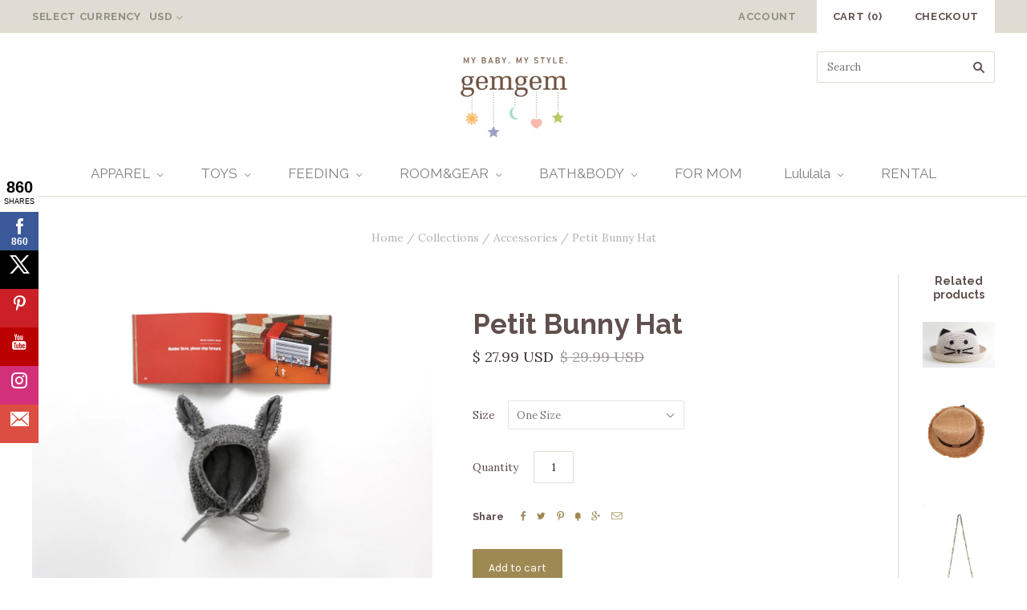

--- FILE ---
content_type: text/html; charset=utf-8
request_url: https://www.egemgem.com/products/petit-bunny-hat
body_size: 18622
content:
<!doctype html>
<!--[if lt IE 7]><html class="no-js lt-ie10 lt-ie9 lt-ie8 lt-ie7" lang="en"> <![endif]-->
<!--[if IE 7]><html class="no-js lt-ie10 lt-ie9 lt-ie8" lang="en"> <![endif]-->
<!--[if IE 8]><html class="no-js ie8 lt-ie10 lt-ie9" lang="en"> <![endif]-->
<!--[if IE 9 ]><html class="no-js ie9 lt-ie10"> <![endif]-->
<!--[if (gt IE 9)|!(IE)]><!--> <html class="no-js"> <!--<![endif]-->
<head>

  <meta charset="utf-8">
  <meta http-equiv="X-UA-Compatible" content="IE=edge,chrome=1">

  <title>
    Petit Bunny Hat

    

    

    
      &#8211; Gemgem 
    
  </title>

  
    <meta name="description" content="Hat with Bunny Ears Keep little ones warm and adorable" />
  

  

  <link rel="canonical" href="https://www.egemgem.com/products/petit-bunny-hat" />
  <meta name="viewport" content="width=device-width,initial-scale=1" />

  
  
  <script>window.performance && window.performance.mark && window.performance.mark('shopify.content_for_header.start');</script><meta id="shopify-digital-wallet" name="shopify-digital-wallet" content="/11251906/digital_wallets/dialog">
<meta name="shopify-checkout-api-token" content="2f324103f9a565b73a421c9b7b6405eb">
<meta id="in-context-paypal-metadata" data-shop-id="11251906" data-venmo-supported="false" data-environment="production" data-locale="en_US" data-paypal-v4="true" data-currency="USD">
<link rel="alternate" type="application/json+oembed" href="https://www.egemgem.com/products/petit-bunny-hat.oembed">
<script async="async" src="/checkouts/internal/preloads.js?locale=en-US"></script>
<link rel="preconnect" href="https://shop.app" crossorigin="anonymous">
<script async="async" src="https://shop.app/checkouts/internal/preloads.js?locale=en-US&shop_id=11251906" crossorigin="anonymous"></script>
<script id="apple-pay-shop-capabilities" type="application/json">{"shopId":11251906,"countryCode":"US","currencyCode":"USD","merchantCapabilities":["supports3DS"],"merchantId":"gid:\/\/shopify\/Shop\/11251906","merchantName":"Gemgem ","requiredBillingContactFields":["postalAddress","email","phone"],"requiredShippingContactFields":["postalAddress","email","phone"],"shippingType":"shipping","supportedNetworks":["visa","masterCard","amex","discover","elo","jcb"],"total":{"type":"pending","label":"Gemgem ","amount":"1.00"},"shopifyPaymentsEnabled":true,"supportsSubscriptions":true}</script>
<script id="shopify-features" type="application/json">{"accessToken":"2f324103f9a565b73a421c9b7b6405eb","betas":["rich-media-storefront-analytics"],"domain":"www.egemgem.com","predictiveSearch":true,"shopId":11251906,"locale":"en"}</script>
<script>var Shopify = Shopify || {};
Shopify.shop = "gemgem-baby.myshopify.com";
Shopify.locale = "en";
Shopify.currency = {"active":"USD","rate":"1.0"};
Shopify.country = "US";
Shopify.theme = {"name":"Grid","id":84993411,"schema_name":null,"schema_version":null,"theme_store_id":718,"role":"main"};
Shopify.theme.handle = "null";
Shopify.theme.style = {"id":null,"handle":null};
Shopify.cdnHost = "www.egemgem.com/cdn";
Shopify.routes = Shopify.routes || {};
Shopify.routes.root = "/";</script>
<script type="module">!function(o){(o.Shopify=o.Shopify||{}).modules=!0}(window);</script>
<script>!function(o){function n(){var o=[];function n(){o.push(Array.prototype.slice.apply(arguments))}return n.q=o,n}var t=o.Shopify=o.Shopify||{};t.loadFeatures=n(),t.autoloadFeatures=n()}(window);</script>
<script>
  window.ShopifyPay = window.ShopifyPay || {};
  window.ShopifyPay.apiHost = "shop.app\/pay";
  window.ShopifyPay.redirectState = null;
</script>
<script id="shop-js-analytics" type="application/json">{"pageType":"product"}</script>
<script defer="defer" async type="module" src="//www.egemgem.com/cdn/shopifycloud/shop-js/modules/v2/client.init-shop-cart-sync_BT-GjEfc.en.esm.js"></script>
<script defer="defer" async type="module" src="//www.egemgem.com/cdn/shopifycloud/shop-js/modules/v2/chunk.common_D58fp_Oc.esm.js"></script>
<script defer="defer" async type="module" src="//www.egemgem.com/cdn/shopifycloud/shop-js/modules/v2/chunk.modal_xMitdFEc.esm.js"></script>
<script type="module">
  await import("//www.egemgem.com/cdn/shopifycloud/shop-js/modules/v2/client.init-shop-cart-sync_BT-GjEfc.en.esm.js");
await import("//www.egemgem.com/cdn/shopifycloud/shop-js/modules/v2/chunk.common_D58fp_Oc.esm.js");
await import("//www.egemgem.com/cdn/shopifycloud/shop-js/modules/v2/chunk.modal_xMitdFEc.esm.js");

  window.Shopify.SignInWithShop?.initShopCartSync?.({"fedCMEnabled":true,"windoidEnabled":true});

</script>
<script>
  window.Shopify = window.Shopify || {};
  if (!window.Shopify.featureAssets) window.Shopify.featureAssets = {};
  window.Shopify.featureAssets['shop-js'] = {"shop-cart-sync":["modules/v2/client.shop-cart-sync_DZOKe7Ll.en.esm.js","modules/v2/chunk.common_D58fp_Oc.esm.js","modules/v2/chunk.modal_xMitdFEc.esm.js"],"init-fed-cm":["modules/v2/client.init-fed-cm_B6oLuCjv.en.esm.js","modules/v2/chunk.common_D58fp_Oc.esm.js","modules/v2/chunk.modal_xMitdFEc.esm.js"],"shop-cash-offers":["modules/v2/client.shop-cash-offers_D2sdYoxE.en.esm.js","modules/v2/chunk.common_D58fp_Oc.esm.js","modules/v2/chunk.modal_xMitdFEc.esm.js"],"shop-login-button":["modules/v2/client.shop-login-button_QeVjl5Y3.en.esm.js","modules/v2/chunk.common_D58fp_Oc.esm.js","modules/v2/chunk.modal_xMitdFEc.esm.js"],"pay-button":["modules/v2/client.pay-button_DXTOsIq6.en.esm.js","modules/v2/chunk.common_D58fp_Oc.esm.js","modules/v2/chunk.modal_xMitdFEc.esm.js"],"shop-button":["modules/v2/client.shop-button_DQZHx9pm.en.esm.js","modules/v2/chunk.common_D58fp_Oc.esm.js","modules/v2/chunk.modal_xMitdFEc.esm.js"],"avatar":["modules/v2/client.avatar_BTnouDA3.en.esm.js"],"init-windoid":["modules/v2/client.init-windoid_CR1B-cfM.en.esm.js","modules/v2/chunk.common_D58fp_Oc.esm.js","modules/v2/chunk.modal_xMitdFEc.esm.js"],"init-shop-for-new-customer-accounts":["modules/v2/client.init-shop-for-new-customer-accounts_C_vY_xzh.en.esm.js","modules/v2/client.shop-login-button_QeVjl5Y3.en.esm.js","modules/v2/chunk.common_D58fp_Oc.esm.js","modules/v2/chunk.modal_xMitdFEc.esm.js"],"init-shop-email-lookup-coordinator":["modules/v2/client.init-shop-email-lookup-coordinator_BI7n9ZSv.en.esm.js","modules/v2/chunk.common_D58fp_Oc.esm.js","modules/v2/chunk.modal_xMitdFEc.esm.js"],"init-shop-cart-sync":["modules/v2/client.init-shop-cart-sync_BT-GjEfc.en.esm.js","modules/v2/chunk.common_D58fp_Oc.esm.js","modules/v2/chunk.modal_xMitdFEc.esm.js"],"shop-toast-manager":["modules/v2/client.shop-toast-manager_DiYdP3xc.en.esm.js","modules/v2/chunk.common_D58fp_Oc.esm.js","modules/v2/chunk.modal_xMitdFEc.esm.js"],"init-customer-accounts":["modules/v2/client.init-customer-accounts_D9ZNqS-Q.en.esm.js","modules/v2/client.shop-login-button_QeVjl5Y3.en.esm.js","modules/v2/chunk.common_D58fp_Oc.esm.js","modules/v2/chunk.modal_xMitdFEc.esm.js"],"init-customer-accounts-sign-up":["modules/v2/client.init-customer-accounts-sign-up_iGw4briv.en.esm.js","modules/v2/client.shop-login-button_QeVjl5Y3.en.esm.js","modules/v2/chunk.common_D58fp_Oc.esm.js","modules/v2/chunk.modal_xMitdFEc.esm.js"],"shop-follow-button":["modules/v2/client.shop-follow-button_CqMgW2wH.en.esm.js","modules/v2/chunk.common_D58fp_Oc.esm.js","modules/v2/chunk.modal_xMitdFEc.esm.js"],"checkout-modal":["modules/v2/client.checkout-modal_xHeaAweL.en.esm.js","modules/v2/chunk.common_D58fp_Oc.esm.js","modules/v2/chunk.modal_xMitdFEc.esm.js"],"shop-login":["modules/v2/client.shop-login_D91U-Q7h.en.esm.js","modules/v2/chunk.common_D58fp_Oc.esm.js","modules/v2/chunk.modal_xMitdFEc.esm.js"],"lead-capture":["modules/v2/client.lead-capture_BJmE1dJe.en.esm.js","modules/v2/chunk.common_D58fp_Oc.esm.js","modules/v2/chunk.modal_xMitdFEc.esm.js"],"payment-terms":["modules/v2/client.payment-terms_Ci9AEqFq.en.esm.js","modules/v2/chunk.common_D58fp_Oc.esm.js","modules/v2/chunk.modal_xMitdFEc.esm.js"]};
</script>
<script>(function() {
  var isLoaded = false;
  function asyncLoad() {
    if (isLoaded) return;
    isLoaded = true;
    var urls = ["\/\/static.zotabox.com\/0\/8\/08b479418ac530563091fdc138f3ee59\/widgets.js?shop=gemgem-baby.myshopify.com","\/\/shopify.privy.com\/widget.js?shop=gemgem-baby.myshopify.com","\/\/d1liekpayvooaz.cloudfront.net\/apps\/customizery\/customizery.js?shop=gemgem-baby.myshopify.com","https:\/\/chimpstatic.com\/mcjs-connected\/js\/users\/6e4883b066b78f583abad8a33\/d39b8f31cb3ac5121e0d3092f.js?shop=gemgem-baby.myshopify.com","https:\/\/chimpstatic.com\/mcjs-connected\/js\/users\/6e4883b066b78f583abad8a33\/d39b8f31cb3ac5121e0d3092f.js?shop=gemgem-baby.myshopify.com","https:\/\/chimpstatic.com\/mcjs-connected\/js\/users\/6e4883b066b78f583abad8a33\/d39b8f31cb3ac5121e0d3092f.js?shop=gemgem-baby.myshopify.com","https:\/\/chimpstatic.com\/mcjs-connected\/js\/users\/6e4883b066b78f583abad8a33\/d39b8f31cb3ac5121e0d3092f.js?shop=gemgem-baby.myshopify.com","https:\/\/chimpstatic.com\/mcjs-connected\/js\/users\/6e4883b066b78f583abad8a33\/d39b8f31cb3ac5121e0d3092f.js?shop=gemgem-baby.myshopify.com","\/\/static.zotabox.com\/0\/8\/08b479418ac530563091fdc138f3ee59\/widgets.js?shop=gemgem-baby.myshopify.com","https:\/\/chimpstatic.com\/mcjs-connected\/js\/users\/6e4883b066b78f583abad8a33\/d39b8f31cb3ac5121e0d3092f.js?shop=gemgem-baby.myshopify.com","https:\/\/chimpstatic.com\/mcjs-connected\/js\/users\/6e4883b066b78f583abad8a33\/d39b8f31cb3ac5121e0d3092f.js?shop=gemgem-baby.myshopify.com","\/\/shopify-free-shipping.s3.amazonaws.com\/prod\/js\/common.js?shop=gemgem-baby.myshopify.com","https:\/\/cdn-spurit.com\/all-apps\/checker.js?shop=gemgem-baby.myshopify.com","https:\/\/cdn-spurit.com\/all-apps\/thank-you-pao-page.js?shop=gemgem-baby.myshopify.com"];
    for (var i = 0; i < urls.length; i++) {
      var s = document.createElement('script');
      s.type = 'text/javascript';
      s.async = true;
      s.src = urls[i];
      var x = document.getElementsByTagName('script')[0];
      x.parentNode.insertBefore(s, x);
    }
  };
  if(window.attachEvent) {
    window.attachEvent('onload', asyncLoad);
  } else {
    window.addEventListener('load', asyncLoad, false);
  }
})();</script>
<script id="__st">var __st={"a":11251906,"offset":-28800,"reqid":"1be33d03-c6cb-4080-b3e1-3909259fc4cd-1769327212","pageurl":"www.egemgem.com\/products\/petit-bunny-hat","u":"4f39669a6869","p":"product","rtyp":"product","rid":9416615438};</script>
<script>window.ShopifyPaypalV4VisibilityTracking = true;</script>
<script id="captcha-bootstrap">!function(){'use strict';const t='contact',e='account',n='new_comment',o=[[t,t],['blogs',n],['comments',n],[t,'customer']],c=[[e,'customer_login'],[e,'guest_login'],[e,'recover_customer_password'],[e,'create_customer']],r=t=>t.map((([t,e])=>`form[action*='/${t}']:not([data-nocaptcha='true']) input[name='form_type'][value='${e}']`)).join(','),a=t=>()=>t?[...document.querySelectorAll(t)].map((t=>t.form)):[];function s(){const t=[...o],e=r(t);return a(e)}const i='password',u='form_key',d=['recaptcha-v3-token','g-recaptcha-response','h-captcha-response',i],f=()=>{try{return window.sessionStorage}catch{return}},m='__shopify_v',_=t=>t.elements[u];function p(t,e,n=!1){try{const o=window.sessionStorage,c=JSON.parse(o.getItem(e)),{data:r}=function(t){const{data:e,action:n}=t;return t[m]||n?{data:e,action:n}:{data:t,action:n}}(c);for(const[e,n]of Object.entries(r))t.elements[e]&&(t.elements[e].value=n);n&&o.removeItem(e)}catch(o){console.error('form repopulation failed',{error:o})}}const l='form_type',E='cptcha';function T(t){t.dataset[E]=!0}const w=window,h=w.document,L='Shopify',v='ce_forms',y='captcha';let A=!1;((t,e)=>{const n=(g='f06e6c50-85a8-45c8-87d0-21a2b65856fe',I='https://cdn.shopify.com/shopifycloud/storefront-forms-hcaptcha/ce_storefront_forms_captcha_hcaptcha.v1.5.2.iife.js',D={infoText:'Protected by hCaptcha',privacyText:'Privacy',termsText:'Terms'},(t,e,n)=>{const o=w[L][v],c=o.bindForm;if(c)return c(t,g,e,D).then(n);var r;o.q.push([[t,g,e,D],n]),r=I,A||(h.body.append(Object.assign(h.createElement('script'),{id:'captcha-provider',async:!0,src:r})),A=!0)});var g,I,D;w[L]=w[L]||{},w[L][v]=w[L][v]||{},w[L][v].q=[],w[L][y]=w[L][y]||{},w[L][y].protect=function(t,e){n(t,void 0,e),T(t)},Object.freeze(w[L][y]),function(t,e,n,w,h,L){const[v,y,A,g]=function(t,e,n){const i=e?o:[],u=t?c:[],d=[...i,...u],f=r(d),m=r(i),_=r(d.filter((([t,e])=>n.includes(e))));return[a(f),a(m),a(_),s()]}(w,h,L),I=t=>{const e=t.target;return e instanceof HTMLFormElement?e:e&&e.form},D=t=>v().includes(t);t.addEventListener('submit',(t=>{const e=I(t);if(!e)return;const n=D(e)&&!e.dataset.hcaptchaBound&&!e.dataset.recaptchaBound,o=_(e),c=g().includes(e)&&(!o||!o.value);(n||c)&&t.preventDefault(),c&&!n&&(function(t){try{if(!f())return;!function(t){const e=f();if(!e)return;const n=_(t);if(!n)return;const o=n.value;o&&e.removeItem(o)}(t);const e=Array.from(Array(32),(()=>Math.random().toString(36)[2])).join('');!function(t,e){_(t)||t.append(Object.assign(document.createElement('input'),{type:'hidden',name:u})),t.elements[u].value=e}(t,e),function(t,e){const n=f();if(!n)return;const o=[...t.querySelectorAll(`input[type='${i}']`)].map((({name:t})=>t)),c=[...d,...o],r={};for(const[a,s]of new FormData(t).entries())c.includes(a)||(r[a]=s);n.setItem(e,JSON.stringify({[m]:1,action:t.action,data:r}))}(t,e)}catch(e){console.error('failed to persist form',e)}}(e),e.submit())}));const S=(t,e)=>{t&&!t.dataset[E]&&(n(t,e.some((e=>e===t))),T(t))};for(const o of['focusin','change'])t.addEventListener(o,(t=>{const e=I(t);D(e)&&S(e,y())}));const B=e.get('form_key'),M=e.get(l),P=B&&M;t.addEventListener('DOMContentLoaded',(()=>{const t=y();if(P)for(const e of t)e.elements[l].value===M&&p(e,B);[...new Set([...A(),...v().filter((t=>'true'===t.dataset.shopifyCaptcha))])].forEach((e=>S(e,t)))}))}(h,new URLSearchParams(w.location.search),n,t,e,['guest_login'])})(!0,!0)}();</script>
<script integrity="sha256-4kQ18oKyAcykRKYeNunJcIwy7WH5gtpwJnB7kiuLZ1E=" data-source-attribution="shopify.loadfeatures" defer="defer" src="//www.egemgem.com/cdn/shopifycloud/storefront/assets/storefront/load_feature-a0a9edcb.js" crossorigin="anonymous"></script>
<script crossorigin="anonymous" defer="defer" src="//www.egemgem.com/cdn/shopifycloud/storefront/assets/shopify_pay/storefront-65b4c6d7.js?v=20250812"></script>
<script data-source-attribution="shopify.dynamic_checkout.dynamic.init">var Shopify=Shopify||{};Shopify.PaymentButton=Shopify.PaymentButton||{isStorefrontPortableWallets:!0,init:function(){window.Shopify.PaymentButton.init=function(){};var t=document.createElement("script");t.src="https://www.egemgem.com/cdn/shopifycloud/portable-wallets/latest/portable-wallets.en.js",t.type="module",document.head.appendChild(t)}};
</script>
<script data-source-attribution="shopify.dynamic_checkout.buyer_consent">
  function portableWalletsHideBuyerConsent(e){var t=document.getElementById("shopify-buyer-consent"),n=document.getElementById("shopify-subscription-policy-button");t&&n&&(t.classList.add("hidden"),t.setAttribute("aria-hidden","true"),n.removeEventListener("click",e))}function portableWalletsShowBuyerConsent(e){var t=document.getElementById("shopify-buyer-consent"),n=document.getElementById("shopify-subscription-policy-button");t&&n&&(t.classList.remove("hidden"),t.removeAttribute("aria-hidden"),n.addEventListener("click",e))}window.Shopify?.PaymentButton&&(window.Shopify.PaymentButton.hideBuyerConsent=portableWalletsHideBuyerConsent,window.Shopify.PaymentButton.showBuyerConsent=portableWalletsShowBuyerConsent);
</script>
<script data-source-attribution="shopify.dynamic_checkout.cart.bootstrap">document.addEventListener("DOMContentLoaded",(function(){function t(){return document.querySelector("shopify-accelerated-checkout-cart, shopify-accelerated-checkout")}if(t())Shopify.PaymentButton.init();else{new MutationObserver((function(e,n){t()&&(Shopify.PaymentButton.init(),n.disconnect())})).observe(document.body,{childList:!0,subtree:!0})}}));
</script>
<link id="shopify-accelerated-checkout-styles" rel="stylesheet" media="screen" href="https://www.egemgem.com/cdn/shopifycloud/portable-wallets/latest/accelerated-checkout-backwards-compat.css" crossorigin="anonymous">
<style id="shopify-accelerated-checkout-cart">
        #shopify-buyer-consent {
  margin-top: 1em;
  display: inline-block;
  width: 100%;
}

#shopify-buyer-consent.hidden {
  display: none;
}

#shopify-subscription-policy-button {
  background: none;
  border: none;
  padding: 0;
  text-decoration: underline;
  font-size: inherit;
  cursor: pointer;
}

#shopify-subscription-policy-button::before {
  box-shadow: none;
}

      </style>

<script>window.performance && window.performance.mark && window.performance.mark('shopify.content_for_header.end');</script>

  

<meta property="og:site_name" content="Gemgem " />
<meta property="og:url" content="https://www.egemgem.com/products/petit-bunny-hat" />
<meta property="og:title" content="Petit Bunny Hat" />

  <meta property="og:description" content="Hat with Bunny Ears Keep little ones warm and adorable" />


  <meta property="og:type" content="product">
  
    <meta property="og:image" content="http://www.egemgem.com/cdn/shop/products/lamb_hat_1_grande.jpg?v=1573848988" />
    <meta property="og:image:secure_url" content="https://www.egemgem.com/cdn/shop/products/lamb_hat_1_grande.jpg?v=1573848988" />
  
    <meta property="og:image" content="http://www.egemgem.com/cdn/shop/products/lamb_hat_2_grande.jpg?v=1573848988" />
    <meta property="og:image:secure_url" content="https://www.egemgem.com/cdn/shop/products/lamb_hat_2_grande.jpg?v=1573848988" />
  
    <meta property="og:image" content="http://www.egemgem.com/cdn/shop/products/lamb_hat_3_grande.jpg?v=1573848988" />
    <meta property="og:image:secure_url" content="https://www.egemgem.com/cdn/shop/products/lamb_hat_3_grande.jpg?v=1573848988" />
  
    <meta property="og:image" content="http://www.egemgem.com/cdn/shop/products/lamb_hat_4_grande.jpg?v=1573848988" />
    <meta property="og:image:secure_url" content="https://www.egemgem.com/cdn/shop/products/lamb_hat_4_grande.jpg?v=1573848988" />
  
  <meta property="og:price:amount" content="27.99">
  <meta property="og:price:currency" content="USD">




<meta name="twitter:card" content="summary">




  <meta property="twitter:description" content="Hat with Bunny Ears Keep little ones warm and adorable" />


<meta name="twitter:url" content="https://www.egemgem.com/products/petit-bunny-hat">


  <meta name="twitter:title" content="Petit Bunny Hat">
  <meta name="twitter:image" content="http://www.egemgem.com/cdn/shop/products/lamb_hat_1_grande.jpg?v=1573848988">



  <!-- Theme CSS -->
  <link href="//www.egemgem.com/cdn/shop/t/4/assets/theme.scss.css?v=91344345109623582331674755379" rel="stylesheet" type="text/css" media="all" />

  

  <!-- Third Party JS Libraries -->
  <script src="//www.egemgem.com/cdn/shop/t/4/assets/modernizr-2.8.2.min.js?v=38612161053245547031452725430" type="text/javascript"></script>

  <!-- Theme object -->
  <script>
  var Theme = {};
  Theme.version = "1.8.9";

  Theme.currency = 'USD';
  Theme.moneyFormat = "$ {{amount}}";
  Theme.moneyFormatCurrency = "$ {{amount}} USD";

  Theme.addToCartText = "Add to cart";
  Theme.soldOutText = "Sold out";
  Theme.unavailableText = "Unavailable";
  Theme.processingText = "Processing...";
  Theme.pleaseSelectText = "Please Select";

  

  

  
    Theme.currencySwitcher = true;
    Theme.currencySwitcherFormat = 'money_with_currency_format';
    /*
      Override the default Theme.moneyFormat for recalculating
      prices on the product and cart templates.
    */
    Theme.moneyFormat = "$ {{amount}} USD";
  

  
    Theme.imageZoom = true;
  

  
    Theme.slideshow = true;

    
      Theme.slideshowAutoplay = true;
      Theme.slideshowAutoplayDelay = 4;
        
          Theme.slideshowAutoplayDelay = parseInt('4',10);
        
    
  

  
    Theme.instagram = true;
    Theme.instagramAccessToken = '449436856.1677ed0.de2d0ecac90a4afe9ce83ceade4ca04f';
    Theme.instagramShowTag = true;
    Theme.instagramTag = '';
  

  
    Theme.twitter = true;
    Theme.twitterId = '&lt;a href=&quot;https://twitter.com/intent/tweet?screen_name=gemgemkids&quot; class=&quot;twitter-mention-button&quot; data-show-count=&quot;false&quot;&gt;Tweet to @gemgemkids&lt;/a&gt;&lt;script async src=&quot;//platform.twitter.com/widgets.js&quot; charset=&quot;utf-8&quot;&gt;&lt;/script&gt;';
    Theme.twitterShowRetweets = false;
  

  Theme.itemRemovedFromCart = "{{ item_title }} has been removed from your cart.";
  Theme.itemRemovedFromCartUndo = "Undo?";

  
    Theme.stickyHeader = true;
  

  Theme.cartText = "Cart";
  Theme.itemRemovedFromCart = "{{ item_title }} has been removed from your cart.";

  Theme.quickShop = true;
  Theme.relatedProducts = true;
  Theme.featuredProducts = true;

  // For selecting the first available variant
  var FirstVariant = {};
</script>


  <script>
    window.products = {};
  </script>



<link href="https://monorail-edge.shopifysvc.com" rel="dns-prefetch">
<script>(function(){if ("sendBeacon" in navigator && "performance" in window) {try {var session_token_from_headers = performance.getEntriesByType('navigation')[0].serverTiming.find(x => x.name == '_s').description;} catch {var session_token_from_headers = undefined;}var session_cookie_matches = document.cookie.match(/_shopify_s=([^;]*)/);var session_token_from_cookie = session_cookie_matches && session_cookie_matches.length === 2 ? session_cookie_matches[1] : "";var session_token = session_token_from_headers || session_token_from_cookie || "";function handle_abandonment_event(e) {var entries = performance.getEntries().filter(function(entry) {return /monorail-edge.shopifysvc.com/.test(entry.name);});if (!window.abandonment_tracked && entries.length === 0) {window.abandonment_tracked = true;var currentMs = Date.now();var navigation_start = performance.timing.navigationStart;var payload = {shop_id: 11251906,url: window.location.href,navigation_start,duration: currentMs - navigation_start,session_token,page_type: "product"};window.navigator.sendBeacon("https://monorail-edge.shopifysvc.com/v1/produce", JSON.stringify({schema_id: "online_store_buyer_site_abandonment/1.1",payload: payload,metadata: {event_created_at_ms: currentMs,event_sent_at_ms: currentMs}}));}}window.addEventListener('pagehide', handle_abandonment_event);}}());</script>
<script id="web-pixels-manager-setup">(function e(e,d,r,n,o){if(void 0===o&&(o={}),!Boolean(null===(a=null===(i=window.Shopify)||void 0===i?void 0:i.analytics)||void 0===a?void 0:a.replayQueue)){var i,a;window.Shopify=window.Shopify||{};var t=window.Shopify;t.analytics=t.analytics||{};var s=t.analytics;s.replayQueue=[],s.publish=function(e,d,r){return s.replayQueue.push([e,d,r]),!0};try{self.performance.mark("wpm:start")}catch(e){}var l=function(){var e={modern:/Edge?\/(1{2}[4-9]|1[2-9]\d|[2-9]\d{2}|\d{4,})\.\d+(\.\d+|)|Firefox\/(1{2}[4-9]|1[2-9]\d|[2-9]\d{2}|\d{4,})\.\d+(\.\d+|)|Chrom(ium|e)\/(9{2}|\d{3,})\.\d+(\.\d+|)|(Maci|X1{2}).+ Version\/(15\.\d+|(1[6-9]|[2-9]\d|\d{3,})\.\d+)([,.]\d+|)( \(\w+\)|)( Mobile\/\w+|) Safari\/|Chrome.+OPR\/(9{2}|\d{3,})\.\d+\.\d+|(CPU[ +]OS|iPhone[ +]OS|CPU[ +]iPhone|CPU IPhone OS|CPU iPad OS)[ +]+(15[._]\d+|(1[6-9]|[2-9]\d|\d{3,})[._]\d+)([._]\d+|)|Android:?[ /-](13[3-9]|1[4-9]\d|[2-9]\d{2}|\d{4,})(\.\d+|)(\.\d+|)|Android.+Firefox\/(13[5-9]|1[4-9]\d|[2-9]\d{2}|\d{4,})\.\d+(\.\d+|)|Android.+Chrom(ium|e)\/(13[3-9]|1[4-9]\d|[2-9]\d{2}|\d{4,})\.\d+(\.\d+|)|SamsungBrowser\/([2-9]\d|\d{3,})\.\d+/,legacy:/Edge?\/(1[6-9]|[2-9]\d|\d{3,})\.\d+(\.\d+|)|Firefox\/(5[4-9]|[6-9]\d|\d{3,})\.\d+(\.\d+|)|Chrom(ium|e)\/(5[1-9]|[6-9]\d|\d{3,})\.\d+(\.\d+|)([\d.]+$|.*Safari\/(?![\d.]+ Edge\/[\d.]+$))|(Maci|X1{2}).+ Version\/(10\.\d+|(1[1-9]|[2-9]\d|\d{3,})\.\d+)([,.]\d+|)( \(\w+\)|)( Mobile\/\w+|) Safari\/|Chrome.+OPR\/(3[89]|[4-9]\d|\d{3,})\.\d+\.\d+|(CPU[ +]OS|iPhone[ +]OS|CPU[ +]iPhone|CPU IPhone OS|CPU iPad OS)[ +]+(10[._]\d+|(1[1-9]|[2-9]\d|\d{3,})[._]\d+)([._]\d+|)|Android:?[ /-](13[3-9]|1[4-9]\d|[2-9]\d{2}|\d{4,})(\.\d+|)(\.\d+|)|Mobile Safari.+OPR\/([89]\d|\d{3,})\.\d+\.\d+|Android.+Firefox\/(13[5-9]|1[4-9]\d|[2-9]\d{2}|\d{4,})\.\d+(\.\d+|)|Android.+Chrom(ium|e)\/(13[3-9]|1[4-9]\d|[2-9]\d{2}|\d{4,})\.\d+(\.\d+|)|Android.+(UC? ?Browser|UCWEB|U3)[ /]?(15\.([5-9]|\d{2,})|(1[6-9]|[2-9]\d|\d{3,})\.\d+)\.\d+|SamsungBrowser\/(5\.\d+|([6-9]|\d{2,})\.\d+)|Android.+MQ{2}Browser\/(14(\.(9|\d{2,})|)|(1[5-9]|[2-9]\d|\d{3,})(\.\d+|))(\.\d+|)|K[Aa][Ii]OS\/(3\.\d+|([4-9]|\d{2,})\.\d+)(\.\d+|)/},d=e.modern,r=e.legacy,n=navigator.userAgent;return n.match(d)?"modern":n.match(r)?"legacy":"unknown"}(),u="modern"===l?"modern":"legacy",c=(null!=n?n:{modern:"",legacy:""})[u],f=function(e){return[e.baseUrl,"/wpm","/b",e.hashVersion,"modern"===e.buildTarget?"m":"l",".js"].join("")}({baseUrl:d,hashVersion:r,buildTarget:u}),m=function(e){var d=e.version,r=e.bundleTarget,n=e.surface,o=e.pageUrl,i=e.monorailEndpoint;return{emit:function(e){var a=e.status,t=e.errorMsg,s=(new Date).getTime(),l=JSON.stringify({metadata:{event_sent_at_ms:s},events:[{schema_id:"web_pixels_manager_load/3.1",payload:{version:d,bundle_target:r,page_url:o,status:a,surface:n,error_msg:t},metadata:{event_created_at_ms:s}}]});if(!i)return console&&console.warn&&console.warn("[Web Pixels Manager] No Monorail endpoint provided, skipping logging."),!1;try{return self.navigator.sendBeacon.bind(self.navigator)(i,l)}catch(e){}var u=new XMLHttpRequest;try{return u.open("POST",i,!0),u.setRequestHeader("Content-Type","text/plain"),u.send(l),!0}catch(e){return console&&console.warn&&console.warn("[Web Pixels Manager] Got an unhandled error while logging to Monorail."),!1}}}}({version:r,bundleTarget:l,surface:e.surface,pageUrl:self.location.href,monorailEndpoint:e.monorailEndpoint});try{o.browserTarget=l,function(e){var d=e.src,r=e.async,n=void 0===r||r,o=e.onload,i=e.onerror,a=e.sri,t=e.scriptDataAttributes,s=void 0===t?{}:t,l=document.createElement("script"),u=document.querySelector("head"),c=document.querySelector("body");if(l.async=n,l.src=d,a&&(l.integrity=a,l.crossOrigin="anonymous"),s)for(var f in s)if(Object.prototype.hasOwnProperty.call(s,f))try{l.dataset[f]=s[f]}catch(e){}if(o&&l.addEventListener("load",o),i&&l.addEventListener("error",i),u)u.appendChild(l);else{if(!c)throw new Error("Did not find a head or body element to append the script");c.appendChild(l)}}({src:f,async:!0,onload:function(){if(!function(){var e,d;return Boolean(null===(d=null===(e=window.Shopify)||void 0===e?void 0:e.analytics)||void 0===d?void 0:d.initialized)}()){var d=window.webPixelsManager.init(e)||void 0;if(d){var r=window.Shopify.analytics;r.replayQueue.forEach((function(e){var r=e[0],n=e[1],o=e[2];d.publishCustomEvent(r,n,o)})),r.replayQueue=[],r.publish=d.publishCustomEvent,r.visitor=d.visitor,r.initialized=!0}}},onerror:function(){return m.emit({status:"failed",errorMsg:"".concat(f," has failed to load")})},sri:function(e){var d=/^sha384-[A-Za-z0-9+/=]+$/;return"string"==typeof e&&d.test(e)}(c)?c:"",scriptDataAttributes:o}),m.emit({status:"loading"})}catch(e){m.emit({status:"failed",errorMsg:(null==e?void 0:e.message)||"Unknown error"})}}})({shopId: 11251906,storefrontBaseUrl: "https://www.egemgem.com",extensionsBaseUrl: "https://extensions.shopifycdn.com/cdn/shopifycloud/web-pixels-manager",monorailEndpoint: "https://monorail-edge.shopifysvc.com/unstable/produce_batch",surface: "storefront-renderer",enabledBetaFlags: ["2dca8a86"],webPixelsConfigList: [{"id":"109674751","configuration":"{\"tagID\":\"2620645223840\"}","eventPayloadVersion":"v1","runtimeContext":"STRICT","scriptVersion":"18031546ee651571ed29edbe71a3550b","type":"APP","apiClientId":3009811,"privacyPurposes":["ANALYTICS","MARKETING","SALE_OF_DATA"],"dataSharingAdjustments":{"protectedCustomerApprovalScopes":["read_customer_address","read_customer_email","read_customer_name","read_customer_personal_data","read_customer_phone"]}},{"id":"64192767","eventPayloadVersion":"v1","runtimeContext":"LAX","scriptVersion":"1","type":"CUSTOM","privacyPurposes":["MARKETING"],"name":"Meta pixel (migrated)"},{"id":"70975743","eventPayloadVersion":"v1","runtimeContext":"LAX","scriptVersion":"1","type":"CUSTOM","privacyPurposes":["ANALYTICS"],"name":"Google Analytics tag (migrated)"},{"id":"shopify-app-pixel","configuration":"{}","eventPayloadVersion":"v1","runtimeContext":"STRICT","scriptVersion":"0450","apiClientId":"shopify-pixel","type":"APP","privacyPurposes":["ANALYTICS","MARKETING"]},{"id":"shopify-custom-pixel","eventPayloadVersion":"v1","runtimeContext":"LAX","scriptVersion":"0450","apiClientId":"shopify-pixel","type":"CUSTOM","privacyPurposes":["ANALYTICS","MARKETING"]}],isMerchantRequest: false,initData: {"shop":{"name":"Gemgem ","paymentSettings":{"currencyCode":"USD"},"myshopifyDomain":"gemgem-baby.myshopify.com","countryCode":"US","storefrontUrl":"https:\/\/www.egemgem.com"},"customer":null,"cart":null,"checkout":null,"productVariants":[{"price":{"amount":27.99,"currencyCode":"USD"},"product":{"title":"Petit Bunny Hat","vendor":"Licomas","id":"9416615438","untranslatedTitle":"Petit Bunny Hat","url":"\/products\/petit-bunny-hat","type":"baby,girl,boy"},"id":"33985244558","image":{"src":"\/\/www.egemgem.com\/cdn\/shop\/products\/lamb_hat_1.jpg?v=1573848988"},"sku":null,"title":"One Size","untranslatedTitle":"One Size"}],"purchasingCompany":null},},"https://www.egemgem.com/cdn","fcfee988w5aeb613cpc8e4bc33m6693e112",{"modern":"","legacy":""},{"shopId":"11251906","storefrontBaseUrl":"https:\/\/www.egemgem.com","extensionBaseUrl":"https:\/\/extensions.shopifycdn.com\/cdn\/shopifycloud\/web-pixels-manager","surface":"storefront-renderer","enabledBetaFlags":"[\"2dca8a86\"]","isMerchantRequest":"false","hashVersion":"fcfee988w5aeb613cpc8e4bc33m6693e112","publish":"custom","events":"[[\"page_viewed\",{}],[\"product_viewed\",{\"productVariant\":{\"price\":{\"amount\":27.99,\"currencyCode\":\"USD\"},\"product\":{\"title\":\"Petit Bunny Hat\",\"vendor\":\"Licomas\",\"id\":\"9416615438\",\"untranslatedTitle\":\"Petit Bunny Hat\",\"url\":\"\/products\/petit-bunny-hat\",\"type\":\"baby,girl,boy\"},\"id\":\"33985244558\",\"image\":{\"src\":\"\/\/www.egemgem.com\/cdn\/shop\/products\/lamb_hat_1.jpg?v=1573848988\"},\"sku\":null,\"title\":\"One Size\",\"untranslatedTitle\":\"One Size\"}}]]"});</script><script>
  window.ShopifyAnalytics = window.ShopifyAnalytics || {};
  window.ShopifyAnalytics.meta = window.ShopifyAnalytics.meta || {};
  window.ShopifyAnalytics.meta.currency = 'USD';
  var meta = {"product":{"id":9416615438,"gid":"gid:\/\/shopify\/Product\/9416615438","vendor":"Licomas","type":"baby,girl,boy","handle":"petit-bunny-hat","variants":[{"id":33985244558,"price":2799,"name":"Petit Bunny Hat - One Size","public_title":"One Size","sku":null}],"remote":false},"page":{"pageType":"product","resourceType":"product","resourceId":9416615438,"requestId":"1be33d03-c6cb-4080-b3e1-3909259fc4cd-1769327212"}};
  for (var attr in meta) {
    window.ShopifyAnalytics.meta[attr] = meta[attr];
  }
</script>
<script class="analytics">
  (function () {
    var customDocumentWrite = function(content) {
      var jquery = null;

      if (window.jQuery) {
        jquery = window.jQuery;
      } else if (window.Checkout && window.Checkout.$) {
        jquery = window.Checkout.$;
      }

      if (jquery) {
        jquery('body').append(content);
      }
    };

    var hasLoggedConversion = function(token) {
      if (token) {
        return document.cookie.indexOf('loggedConversion=' + token) !== -1;
      }
      return false;
    }

    var setCookieIfConversion = function(token) {
      if (token) {
        var twoMonthsFromNow = new Date(Date.now());
        twoMonthsFromNow.setMonth(twoMonthsFromNow.getMonth() + 2);

        document.cookie = 'loggedConversion=' + token + '; expires=' + twoMonthsFromNow;
      }
    }

    var trekkie = window.ShopifyAnalytics.lib = window.trekkie = window.trekkie || [];
    if (trekkie.integrations) {
      return;
    }
    trekkie.methods = [
      'identify',
      'page',
      'ready',
      'track',
      'trackForm',
      'trackLink'
    ];
    trekkie.factory = function(method) {
      return function() {
        var args = Array.prototype.slice.call(arguments);
        args.unshift(method);
        trekkie.push(args);
        return trekkie;
      };
    };
    for (var i = 0; i < trekkie.methods.length; i++) {
      var key = trekkie.methods[i];
      trekkie[key] = trekkie.factory(key);
    }
    trekkie.load = function(config) {
      trekkie.config = config || {};
      trekkie.config.initialDocumentCookie = document.cookie;
      var first = document.getElementsByTagName('script')[0];
      var script = document.createElement('script');
      script.type = 'text/javascript';
      script.onerror = function(e) {
        var scriptFallback = document.createElement('script');
        scriptFallback.type = 'text/javascript';
        scriptFallback.onerror = function(error) {
                var Monorail = {
      produce: function produce(monorailDomain, schemaId, payload) {
        var currentMs = new Date().getTime();
        var event = {
          schema_id: schemaId,
          payload: payload,
          metadata: {
            event_created_at_ms: currentMs,
            event_sent_at_ms: currentMs
          }
        };
        return Monorail.sendRequest("https://" + monorailDomain + "/v1/produce", JSON.stringify(event));
      },
      sendRequest: function sendRequest(endpointUrl, payload) {
        // Try the sendBeacon API
        if (window && window.navigator && typeof window.navigator.sendBeacon === 'function' && typeof window.Blob === 'function' && !Monorail.isIos12()) {
          var blobData = new window.Blob([payload], {
            type: 'text/plain'
          });

          if (window.navigator.sendBeacon(endpointUrl, blobData)) {
            return true;
          } // sendBeacon was not successful

        } // XHR beacon

        var xhr = new XMLHttpRequest();

        try {
          xhr.open('POST', endpointUrl);
          xhr.setRequestHeader('Content-Type', 'text/plain');
          xhr.send(payload);
        } catch (e) {
          console.log(e);
        }

        return false;
      },
      isIos12: function isIos12() {
        return window.navigator.userAgent.lastIndexOf('iPhone; CPU iPhone OS 12_') !== -1 || window.navigator.userAgent.lastIndexOf('iPad; CPU OS 12_') !== -1;
      }
    };
    Monorail.produce('monorail-edge.shopifysvc.com',
      'trekkie_storefront_load_errors/1.1',
      {shop_id: 11251906,
      theme_id: 84993411,
      app_name: "storefront",
      context_url: window.location.href,
      source_url: "//www.egemgem.com/cdn/s/trekkie.storefront.8d95595f799fbf7e1d32231b9a28fd43b70c67d3.min.js"});

        };
        scriptFallback.async = true;
        scriptFallback.src = '//www.egemgem.com/cdn/s/trekkie.storefront.8d95595f799fbf7e1d32231b9a28fd43b70c67d3.min.js';
        first.parentNode.insertBefore(scriptFallback, first);
      };
      script.async = true;
      script.src = '//www.egemgem.com/cdn/s/trekkie.storefront.8d95595f799fbf7e1d32231b9a28fd43b70c67d3.min.js';
      first.parentNode.insertBefore(script, first);
    };
    trekkie.load(
      {"Trekkie":{"appName":"storefront","development":false,"defaultAttributes":{"shopId":11251906,"isMerchantRequest":null,"themeId":84993411,"themeCityHash":"9754119197636097395","contentLanguage":"en","currency":"USD","eventMetadataId":"2b665e5a-f590-4922-b0a7-1e5f41ef938d"},"isServerSideCookieWritingEnabled":true,"monorailRegion":"shop_domain","enabledBetaFlags":["65f19447"]},"Session Attribution":{},"S2S":{"facebookCapiEnabled":false,"source":"trekkie-storefront-renderer","apiClientId":580111}}
    );

    var loaded = false;
    trekkie.ready(function() {
      if (loaded) return;
      loaded = true;

      window.ShopifyAnalytics.lib = window.trekkie;

      var originalDocumentWrite = document.write;
      document.write = customDocumentWrite;
      try { window.ShopifyAnalytics.merchantGoogleAnalytics.call(this); } catch(error) {};
      document.write = originalDocumentWrite;

      window.ShopifyAnalytics.lib.page(null,{"pageType":"product","resourceType":"product","resourceId":9416615438,"requestId":"1be33d03-c6cb-4080-b3e1-3909259fc4cd-1769327212","shopifyEmitted":true});

      var match = window.location.pathname.match(/checkouts\/(.+)\/(thank_you|post_purchase)/)
      var token = match? match[1]: undefined;
      if (!hasLoggedConversion(token)) {
        setCookieIfConversion(token);
        window.ShopifyAnalytics.lib.track("Viewed Product",{"currency":"USD","variantId":33985244558,"productId":9416615438,"productGid":"gid:\/\/shopify\/Product\/9416615438","name":"Petit Bunny Hat - One Size","price":"27.99","sku":null,"brand":"Licomas","variant":"One Size","category":"baby,girl,boy","nonInteraction":true,"remote":false},undefined,undefined,{"shopifyEmitted":true});
      window.ShopifyAnalytics.lib.track("monorail:\/\/trekkie_storefront_viewed_product\/1.1",{"currency":"USD","variantId":33985244558,"productId":9416615438,"productGid":"gid:\/\/shopify\/Product\/9416615438","name":"Petit Bunny Hat - One Size","price":"27.99","sku":null,"brand":"Licomas","variant":"One Size","category":"baby,girl,boy","nonInteraction":true,"remote":false,"referer":"https:\/\/www.egemgem.com\/products\/petit-bunny-hat"});
      }
    });


        var eventsListenerScript = document.createElement('script');
        eventsListenerScript.async = true;
        eventsListenerScript.src = "//www.egemgem.com/cdn/shopifycloud/storefront/assets/shop_events_listener-3da45d37.js";
        document.getElementsByTagName('head')[0].appendChild(eventsListenerScript);

})();</script>
  <script>
  if (!window.ga || (window.ga && typeof window.ga !== 'function')) {
    window.ga = function ga() {
      (window.ga.q = window.ga.q || []).push(arguments);
      if (window.Shopify && window.Shopify.analytics && typeof window.Shopify.analytics.publish === 'function') {
        window.Shopify.analytics.publish("ga_stub_called", {}, {sendTo: "google_osp_migration"});
      }
      console.error("Shopify's Google Analytics stub called with:", Array.from(arguments), "\nSee https://help.shopify.com/manual/promoting-marketing/pixels/pixel-migration#google for more information.");
    };
    if (window.Shopify && window.Shopify.analytics && typeof window.Shopify.analytics.publish === 'function') {
      window.Shopify.analytics.publish("ga_stub_initialized", {}, {sendTo: "google_osp_migration"});
    }
  }
</script>
<script
  defer
  src="https://www.egemgem.com/cdn/shopifycloud/perf-kit/shopify-perf-kit-3.0.4.min.js"
  data-application="storefront-renderer"
  data-shop-id="11251906"
  data-render-region="gcp-us-central1"
  data-page-type="product"
  data-theme-instance-id="84993411"
  data-theme-name=""
  data-theme-version=""
  data-monorail-region="shop_domain"
  data-resource-timing-sampling-rate="10"
  data-shs="true"
  data-shs-beacon="true"
  data-shs-export-with-fetch="true"
  data-shs-logs-sample-rate="1"
  data-shs-beacon-endpoint="https://www.egemgem.com/api/collect"
></script>
</head>

<body class=" template-product   has-related-products-right has-quick-shop loading" >

  
    
<section class="quick-shop-wrapper">
  <div class="quick-shop">
    <div class="product-images">
      <div class="product-main-image">
        
      </div>

      <div class="product-thumbnails-outer-wrapper">
        <div class="product-thumbnails-wrapper">
          <div class="product-thumbnails"></div>
        </div>
      </div>
    </div>

    <div class="product-details-wrapper">
      <div class="product-details"></div>
    </div>
  </div>
  <span class="spinner">
    <span></span>
    <span></span>
    <span></span>
  </span>
</section>

  

  <header class="main-header" role="banner">

  <div class="header-tools-wrapper">
    <div class="header-tools">

      <div class="aligned-left">
        <p class="navigation-toggle"><span class="navigation-toggle-icon">Open menu</span> <span class="navigation-toggle-text">Menu</span></p>

        
          <div class="currency-wrapper">
            <p class="select-currency">Select currency</p>
            <div class="select-wrapper currency-switcher">
              <span class="selected-currency"></span>
              <select id="currencies" name="currencies">
                
                
                <option value="USD" selected="selected">USD</option>
                
                  
                
                  
                  <option value="CAD">CAD</option>
                  
                
                  
                  <option value="EUR">EUR</option>
                  
                
                  
                  <option value="GBP">GBP</option>
                  
                
                  
                  <option value="AUD">AUD</option>
                  
                
                  
                  <option value="KRW">KRW</option>
                  
                
                  
                  <option value="JPY">JPY</option>
                  
                
              </select>
            </div>
          </div>
        
      </div>

      <div class="aligned-right">
        
          <div class="customer-links">
            
              <a href="/account/login" id="customer_login_link">Account</a>
            
          </div>
        

        <div class="mini-cart-wrapper">
          <a class="cart-count" href="/cart"><span class="cart-count-text">Cart</span> (<span class="cart-count-number">0</span>)</a>
          
        </div>
        <a class="checkout-link" href="/checkout">Checkout</a>

        <form class="search-form" action="/search" method="get">
          <input class="search-input" name="q" type="text" placeholder="Search" value="" />
          <input type="submit" value="&#xe606;" />
        </form>
      </div>

    </div>
  </div>

  <div class="branding">
    
      <a class="logo has-retina" href="/">
        <img class="logo-regular" alt="Gemgem " src="//www.egemgem.com/cdn/shop/t/4/assets/logo.png?v=145342641901846942081454541403">
        
          <img class="logo-retina" alt="Gemgem " src="//www.egemgem.com/cdn/shop/t/4/assets/logo-retina.png?v=136196372257537539551454541403">
        
      </a>
    
  </div>

</header>

  
<div class="navigation-wrapper">
  <nav class="navigation">

    <div class="branding has-logo">
      
        <a class="logo mobile-nav-logo has-retina" href="/">
          <img class="logo-regular" alt="Gemgem " src="//www.egemgem.com/cdn/shop/t/4/assets/logo.png?v=145342641901846942081454541403">
          
            <img class="logo-retina" alt="Gemgem " src="//www.egemgem.com/cdn/shop/t/4/assets/logo-retina.png?v=136196372257537539551454541403">
          
        </a>
      

      
      <span class="navigation-toggle">&#xe603;</span>
    </div>

    <ul>
      <li class="mobile-link">
        <form class="search-form" action="/search" method="get">
          <input class="search-input" name="q" type="text" placeholder="Search" value="" />
          <input type="submit" value="&#xe606;" />
        </form>
      </li>
      
        




        <li class="has-dropdown first 
" >
          <a data-linklist-trigger="apparel" href="/collections/apparel">APPAREL <span class="enter-linklist" data-enter-linklist>&#xe600;</span></a>

          

            <ul data-linklist="apparel">
              <li>
                <span class="back"><span class="icon">&#xe601;</span> Back to previous</span>
              </li>
              
                <li>
                  <a href="/collections/baby">Baby</a>
                </li>
              
                <li>
                  <a href="/collections/girl">Girl</a>
                </li>
              
                <li>
                  <a href="/collections/boy">Boy</a>
                </li>
              
                <li>
                  <a href="/collections/shoes">Shoes</a>
                </li>
              
                <li>
                  <a href="/collections/accessories">Accessories</a>
                </li>
              
                <li>
                  <a href="/collections/socks">Socks</a>
                </li>
              
                <li>
                  <a href="/collections/organic">Organic</a>
                </li>
              
                <li>
                  <a href="/collections/sale">SALE</a>
                </li>
              
                <li>
                  <a href="/collections/swim">Swim</a>
                </li>
              
            </ul>

          

        </li>
      
        




        <li class="has-dropdown  
" >
          <a data-linklist-trigger="toys" href="/collections/toys">TOYS <span class="enter-linklist" data-enter-linklist>&#xe600;</span></a>

          

            <ul data-linklist="toys">
              <li>
                <span class="back"><span class="icon">&#xe601;</span> Back to previous</span>
              </li>
              
                <li>
                  <a href="/collections/baby-toys">Baby</a>
                </li>
              
                <li>
                  <a href="/collections/girl-toys">Girl</a>
                </li>
              
                <li>
                  <a href="/collections/baby-toys">Boy</a>
                </li>
              
                <li>
                  <a href="/collections/arts-crafts">Arts & Crafts</a>
                </li>
              
                <li>
                  <a href="/collections/books">Books</a>
                </li>
              
                <li>
                  <a href="/collections/bags">Bags</a>
                </li>
              
                <li>
                  <a href="/collections/dolls-plush-toys">Plush & Dolls</a>
                </li>
              
                <li>
                  <a href="/collections/wood-toys">Wood Toys</a>
                </li>
              
                <li>
                  <a href="/collections/learning-activities">Learning & Activities</a>
                </li>
              
                <li>
                  <a href="/collections/ride-ons-outdoor">Ride-on & Outdoor</a>
                </li>
              
                <li>
                  <a href="/collections/water-toys">Water Toys</a>
                </li>
              
                <li>
                  <a href="/collections/music">Music</a>
                </li>
              
                <li>
                  <a href="/collections/sale-toys">SALE</a>
                </li>
              
            </ul>

          

        </li>
      
        




        <li class="has-dropdown  
" >
          <a data-linklist-trigger="feeding" href="/collections/feeding">FEEDING <span class="enter-linklist" data-enter-linklist>&#xe600;</span></a>

          

            <ul data-linklist="feeding">
              <li>
                <span class="back"><span class="icon">&#xe601;</span> Back to previous</span>
              </li>
              
                <li>
                  <a href="/collections/breastfeeding">Breastfeeding</a>
                </li>
              
                <li>
                  <a href="/collections/highchairs">Highchairs</a>
                </li>
              
                <li>
                  <a href="/collections/bibs-mats">Bibs & Mats</a>
                </li>
              
                <li>
                  <a href="/collections/solid-feeding">Solid Feeding</a>
                </li>
              
                <li>
                  <a href="/collections/accessories-1">Accessories</a>
                </li>
              
            </ul>

          

        </li>
      
        




        <li class="has-dropdown  
" >
          <a data-linklist-trigger="room-gear" href="/collections/gear">ROOM&GEAR <span class="enter-linklist" data-enter-linklist>&#xe600;</span></a>

          

            <ul data-linklist="room-gear">
              <li>
                <span class="back"><span class="icon">&#xe601;</span> Back to previous</span>
              </li>
              
                <li>
                  <a href="/collections/bedding">Bedding</a>
                </li>
              
                <li>
                  <a href="/collections/decor">Decor</a>
                </li>
              
                <li>
                  <a href="/collections/diaper-bags">Diaper Bags</a>
                </li>
              
                <li>
                  <a href="/collections/slings-carriers">Slings & Carriers</a>
                </li>
              
            </ul>

          

        </li>
      
        




        <li class="has-dropdown  
" >
          <a data-linklist-trigger="bath-body" href="/collections/bath-body">BATH&BODY <span class="enter-linklist" data-enter-linklist>&#xe600;</span></a>

          

            <ul data-linklist="bath-body">
              <li>
                <span class="back"><span class="icon">&#xe601;</span> Back to previous</span>
              </li>
              
                <li>
                  <a href="/collections/skin-care">Skin Care</a>
                </li>
              
                <li>
                  <a href="/collections/toys-tub">Toys & Tub</a>
                </li>
              
                <li>
                  <a href="/collections/potty">Potty</a>
                </li>
              
            </ul>

          

        </li>
      
        




        <li class="  
" >
          <a data-linklist-trigger="for-mom" href="/collections/mom">FOR MOM </a>

          

        </li>
      
        




        <li class="has-dropdown  
" >
          <a data-linklist-trigger="lululala" href="/collections/lululala">Lululala <span class="enter-linklist" data-enter-linklist>&#xe600;</span></a>

          

            <ul data-linklist="lululala">
              <li>
                <span class="back"><span class="icon">&#xe601;</span> Back to previous</span>
              </li>
              
                <li>
                  <a href="/collections/apparel">Lululala</a>
                </li>
              
            </ul>

          

        </li>
      
        




        <li class="  last
" >
          <a data-linklist-trigger="rental" href="/collections/rental">RENTAL </a>

          

        </li>
      
      
        <li class="mobile-link">
          
            <a href="/account/login" id="customer_login_link">Account</a>
          
        </li>
      
    </ul>

    <a class="cart-count" href="/cart"><span class="cart-count-text">Cart</span> (<span class="cart-count-number">0</span>)</a>
  </nav>
</div>


  

  

  
    <div class="main-content">
      
<div class="breadcrumbs">

  <a href="/">Home</a> <span class="divider">/</span>
  
    
      <a href="/collections">Collections</a> <span class="divider">/</span> <a href="/collections/accessories">Accessories</a>
    
      <span class="divider">/</span> <span>Petit Bunny Hat</span>
  

</div>






<div class="main-product-wrap product-wrap" itemscope itemtype="http://schema.org/Product" data-product-id="9416615438">

  <meta itemprop="url" content="https://www.egemgem.com/products/petit-bunny-hat">
  <meta itemprop="image" content="//www.egemgem.com/cdn/shop/products/lamb_hat_1_grande.jpg?v=1573848988">

  <div class="product-images">

    

      <div class="product-main-image">
        
        
          <img alt="Petit Bunny Hat - Gemgem  - 1" src="//www.egemgem.com/cdn/shop/products/lamb_hat_1_1024x1024.jpg?v=1573848988">
        

        
          <div class="product-zoom"></div>
        
      </div>

      
        <div class="product-thumbnails-outer-wrapper">
          
          <div class="product-thumbnails-wrapper">
            <div class="product-thumbnails ">
              
                <div class="product-thumbnail active">
                  <img alt="Petit Bunny Hat - Gemgem  - 1" data-high-res="//www.egemgem.com/cdn/shop/products/lamb_hat_1_1024x1024.jpg?v=1573848988" src="//www.egemgem.com/cdn/shop/products/lamb_hat_1_compact.jpg?v=1573848988">
                </div>
              
                <div class="product-thumbnail ">
                  <img alt="Petit Bunny Hat - Gemgem  - 2" data-high-res="//www.egemgem.com/cdn/shop/products/lamb_hat_2_1024x1024.jpg?v=1573848988" src="//www.egemgem.com/cdn/shop/products/lamb_hat_2_compact.jpg?v=1573848988">
                </div>
              
                <div class="product-thumbnail ">
                  <img alt="Petit Bunny Hat - Gemgem  - 3" data-high-res="//www.egemgem.com/cdn/shop/products/lamb_hat_3_1024x1024.jpg?v=1573848988" src="//www.egemgem.com/cdn/shop/products/lamb_hat_3_compact.jpg?v=1573848988">
                </div>
              
                <div class="product-thumbnail ">
                  <img alt="Petit Bunny Hat" data-high-res="//www.egemgem.com/cdn/shop/products/lamb_hat_4_1024x1024.jpg?v=1573848988" src="//www.egemgem.com/cdn/shop/products/lamb_hat_4_compact.jpg?v=1573848988">
                </div>
              
            </div>
          </div>
          
        </div>
      

    
  </div>

  <div class="product-details-wrapper">
    <div class="product-details">

      
      <h1 class="product-title" itemprop="name">Petit Bunny Hat</h1>
      <p class="product-price" itemprop="offers" itemscope itemtype="http://schema.org/Offer">

        <meta itemprop="priceCurrency" content="USD">
        <meta itemprop="price" content="27.99">

        <span class="product-price-minimum money">
          
        </span>

        <span class="product-price-compare money">
          
        </span>

        
          <link itemprop="availability" href="http://schema.org/InStock">
        

      </p>

      <form action="/cart/add" method="post" id="product-form-9416615438">

        <div class="product-options">
          <select class="product-variants" name="id" id="product-variants-9416615438">
            
              <option  selected="selected"  data-sku="" value="33985244558">One Size - $ 27.99</option>
            
          </select>
        </div>

        <div class="product-quantity inline-input-wrapper">
          <label>Quantity</label>
          <input type="text" name="quantity" value="1" />
        </div>

        
          












  <div class="share-buttons">

    <span class="section-title">Share</span>

    
      <a target="_blank" href="//www.facebook.com/sharer.php?u=https://www.egemgem.com/products/petit-bunny-hat" class="share-facebook">&#xE003;</a>
    

    
      <a target="_blank" href="//twitter.com/share?url=https://www.egemgem.com/products/petit-bunny-hat" class="share-twitter">&#xE036;</a>
    

    

      
        <a target="_blank" href="//pinterest.com/pin/create/button/?url=https://www.egemgem.com/products/petit-bunny-hat&amp;media=http://www.egemgem.com/cdn/shop/products/lamb_hat_1_1024x1024.jpg?v=1573848988&amp;description=Petit Bunny Hat" class="share-pinterest">&#xE296;</a>
      

      
        <a target="_blank" href="http://www.thefancy.com/fancyit?ItemURL=https://www.egemgem.com/products/petit-bunny-hat&amp;Title=Petit Bunny Hat&amp;Category=Other&amp;ImageURL=//www.egemgem.com/cdn/shop/products/lamb_hat_1_1024x1024.jpg?v=1573848988" class="share-fancy">&#xE430;</a>
      

    

    
      <a target="_blank" href="//plus.google.com/share?url=https://www.egemgem.com/products/petit-bunny-hat" class="share-google">&#xE03F;</a>
    

    
      <a target="_blank" href="mailto:?subject=Petit Bunny Hat&amp;body=Check this out https://www.egemgem.com/products/petit-bunny-hat" class="share-email">&#xE050;</a>
    

  </div>


        

        <div class="add-to-cart">
          
            <input type="submit" value="Add to cart" />
          
        </div>

        <div class="product-message"></div>

      </form>

      
        <div class="product-description rte" itemprop="description">
          <p>Hat with Bunny Ears</p>
<p>Keep little ones warm and adorable</p>
        </div>
      

    </div>
  </div>

</div>


  








  <div class="related-products-wrapper">

    <h2 class="section-title">Related products</h2>

    <div class="related-products rows-of-4">

      
      
        
          

            
              <a title="Hat with cat ears for toddlers" href="/products/hat-with-cat-ears-for-toddlers">
                <img alt="Hat with cat ears for toddlers" src="//www.egemgem.com/cdn/shop/products/IMG_9140_large.JPG?v=1573848997">
              </a>
            

          
        
      
        
          

            
              <a title="Ikks Summer Straw Hat" href="/products/ikks-summer-straw-hat">
                <img alt="Ikks Summer Straw Hat" src="//www.egemgem.com/cdn/shop/products/20170407_130130_large.png?v=1573848997">
              </a>
            

          
        
      
        
          

            
              <a title="Street Level Rose Gold Rectangular Leather Clutch w/ Wristlet" href="/products/street-level-rose-gold-rectangular-leather-clutch-w-wristlet">
                <img alt="Street Level Rose Gold Rectangular Leather Clutch w/ Wristlet" src="//www.egemgem.com/cdn/shop/products/5663-_ROSE_GOLD_large.jpg?v=1573848997">
              </a>
            

          
        
      
        
          

            
              <a title="Street Level Black Nylon Fanny Pack" href="/products/street-level-black-nylon-fanny-pack">
                <img alt="Street Level Black Nylon Fanny Pack" src="//www.egemgem.com/cdn/shop/products/9194-_BLACK_large.jpg?v=1573848997">
              </a>
            

          
        
      
        
          
        
      

    </div>
  </div>





<script>
  // required for splitting variants
  // see ProductView
  window.products["9416615438"] = {"id":9416615438,"title":"Petit Bunny Hat","handle":"petit-bunny-hat","description":"\u003cp\u003eHat with Bunny Ears\u003c\/p\u003e\n\u003cp\u003eKeep little ones warm and adorable\u003c\/p\u003e","published_at":"2017-01-08T23:29:00-08:00","created_at":"2017-01-08T23:32:47-08:00","vendor":"Licomas","type":"baby,girl,boy","tags":["Accessories","baby","bunny ears","cf-size-one-size","cf-type-babygirlboy","gift","hat","lululala","lululala.kids","Sale","toddler"],"price":2799,"price_min":2799,"price_max":2799,"available":true,"price_varies":false,"compare_at_price":2999,"compare_at_price_min":2999,"compare_at_price_max":2999,"compare_at_price_varies":false,"variants":[{"id":33985244558,"title":"One Size","option1":"One Size","option2":null,"option3":null,"sku":null,"requires_shipping":true,"taxable":true,"featured_image":null,"available":true,"name":"Petit Bunny Hat - One Size","public_title":"One Size","options":["One Size"],"price":2799,"weight":227,"compare_at_price":2999,"inventory_quantity":2,"inventory_management":"shopify","inventory_policy":"deny","barcode":"30044558","requires_selling_plan":false,"selling_plan_allocations":[]}],"images":["\/\/www.egemgem.com\/cdn\/shop\/products\/lamb_hat_1.jpg?v=1573848988","\/\/www.egemgem.com\/cdn\/shop\/products\/lamb_hat_2.jpg?v=1573848988","\/\/www.egemgem.com\/cdn\/shop\/products\/lamb_hat_3.jpg?v=1573848988","\/\/www.egemgem.com\/cdn\/shop\/products\/lamb_hat_4.jpg?v=1573848988"],"featured_image":"\/\/www.egemgem.com\/cdn\/shop\/products\/lamb_hat_1.jpg?v=1573848988","options":["Size"],"media":[{"alt":"Petit Bunny Hat - Gemgem  - 1","id":165928763415,"position":1,"preview_image":{"aspect_ratio":1.314,"height":1000,"width":1314,"src":"\/\/www.egemgem.com\/cdn\/shop\/products\/lamb_hat_1.jpg?v=1573848988"},"aspect_ratio":1.314,"height":1000,"media_type":"image","src":"\/\/www.egemgem.com\/cdn\/shop\/products\/lamb_hat_1.jpg?v=1573848988","width":1314},{"alt":"Petit Bunny Hat - Gemgem  - 2","id":165928796183,"position":2,"preview_image":{"aspect_ratio":1.377,"height":1000,"width":1377,"src":"\/\/www.egemgem.com\/cdn\/shop\/products\/lamb_hat_2.jpg?v=1573848988"},"aspect_ratio":1.377,"height":1000,"media_type":"image","src":"\/\/www.egemgem.com\/cdn\/shop\/products\/lamb_hat_2.jpg?v=1573848988","width":1377},{"alt":"Petit Bunny Hat - Gemgem  - 3","id":165928828951,"position":3,"preview_image":{"aspect_ratio":1.377,"height":1000,"width":1377,"src":"\/\/www.egemgem.com\/cdn\/shop\/products\/lamb_hat_3.jpg?v=1573848988"},"aspect_ratio":1.377,"height":1000,"media_type":"image","src":"\/\/www.egemgem.com\/cdn\/shop\/products\/lamb_hat_3.jpg?v=1573848988","width":1377},{"alt":null,"id":165928861719,"position":4,"preview_image":{"aspect_ratio":1.401,"height":1000,"width":1401,"src":"\/\/www.egemgem.com\/cdn\/shop\/products\/lamb_hat_4.jpg?v=1573848988"},"aspect_ratio":1.401,"height":1000,"media_type":"image","src":"\/\/www.egemgem.com\/cdn\/shop\/products\/lamb_hat_4.jpg?v=1573848988","width":1401}],"requires_selling_plan":false,"selling_plan_groups":[],"content":"\u003cp\u003eHat with Bunny Ears\u003c\/p\u003e\n\u003cp\u003eKeep little ones warm and adorable\u003c\/p\u003e"};
  FirstVariant["9416615438"] = 33985244558;
</script>


    </div>
  

  <footer class="main-footer">

  
  

  
    <div class="upper-footer">

      

      

        
        

        
          <div class="footer-linklist">
            
              <h4 class="section-title">Company</h4>
            

            <ul>
              
                <li><a class="
" href="/" >Home</a></li>
              
                <li><a class="
" href="/pages/about-us" >About us</a></li>
              
                <li><a class="
" href="/pages/brand" >Brand</a></li>
              
                <li><a class="
" href="/blogs/editors-pick" >Blog</a></li>
              
                <li><a class="
  social-icon facebook

" href="https://www.facebook.com/egemgem/" target="_blank">Facebook</a></li>
              
                <li><a class="
  social-icon instagram

" href="https://www.instagram.com/egemgem/" target="_blank">Instagram</a></li>
              
                <li><a class="
  social-icon pinterest

" href="https://www.pinterest.com/egemgem/" target="_blank">Pinterest</a></li>
              
            </ul>
          </div>
        

      

        
        

        
          <div class="footer-linklist">
            
              <h4 class="section-title">Customer Service</h4>
            

            <ul>
              
                <li><a class="
" href="/pages/faqs" >FAQ</a></li>
              
                <li><a class="
" href="/pages/shipping" >Shipping</a></li>
              
                <li><a class="
" href="/pages/returns-exchange-policy" >Returns & exchange policy</a></li>
              
                <li><a class="
" href="/pages/contact-us" >Contact Us</a></li>
              
            </ul>
          </div>
        

      

        
        

        

      

      
        <div class="mailing-list">

          
            <h4 class="section-title"></h4>
          

          
            <form action="" method="post" name="mc-embedded-subscribe-form" target="_blank">

              
                <input class="mailing-list-email" name="EMAIL" type="email" placeholder="your@email.com" value="">
              

              

              <div class="mailing-list-submit">
                <input class="submit" name="subscribe" type="submit" value="Subscribe">
              </div>

            </form>
          

        </div>
      

    </div>
  

  <div class="sub-footer">
    
      <ul class="payment-options">
        
          <li class="payment-icon american-express"></li>
        
          <li class="payment-icon apple-pay"></li>
        
          <li class="payment-icon diners-club"></li>
        
          <li class="payment-icon discover"></li>
        
          <li class="payment-icon master"></li>
        
          <li class="payment-icon paypal"></li>
        
          <li class="payment-icon shopify-pay"></li>
        
          <li class="payment-icon visa"></li>
        
      </ul>
    

    
    <div class="copyright-wrapper">
      
      <p class="copyright" role="contentinfo">Copyright &copy; 
      2026
     
        <a href="/" title="">Gemgem </a>
      .</p>
     
    </div>
  </div>

</footer>


  <!-- Scripts -->
  <script src="//www.egemgem.com/cdn/shop/t/4/assets/jquery-1.11.1.min.js?v=74374508889517563921452725430" type="text/javascript"></script>
  <script src="//www.egemgem.com/cdn/shopifycloud/storefront/assets/themes_support/api.jquery-7ab1a3a4.js" type="text/javascript"></script>

  

  

  
    <script src="//www.egemgem.com/cdn/s/javascripts/currencies.js" type="text/javascript"></script>
    <script src="//www.egemgem.com/cdn/shop/t/4/assets/jquery.currencies.js?v=175057760772006623221452725430" type="text/javascript"></script>
  

  <script src="//www.egemgem.com/cdn/shopifycloud/storefront/assets/themes_support/option_selection-b017cd28.js" type="text/javascript"></script>

  <script src="//www.egemgem.com/cdn/shop/t/4/assets/plugins.js?v=46464651710027802561452725431" type="text/javascript"></script>
  <script src="//www.egemgem.com/cdn/shop/t/4/assets/theme.js?v=138902485138793163581490391543" type="text/javascript"></script>

<!-- BEEKETINGSCRIPT CODE START --><!-- BEEKETINGSCRIPT CODE END -->
<!-- spurit_uev-added -->
<script>
    var UEVParams = {
        "id" : "df51c2006082ad85550a1d6f5b359af0",
        'UEVDomain' : "//shopify-apps.spur-i-t.com/upsell-on-exit-visit/call/rpc",
        "apiScript" : "//www.egemgem.com/cdn/shopifycloud/storefront/assets/themes_support/api.jquery-7ab1a3a4.js",
        "domain" : "gemgem-baby.myshopify.com"
    }
</script>

<!-- /spurit_uev-added -->


<!-- spurit_um-added -->
<script>
    var MRParams = {
        "id" : "df51c2006082ad85550a1d6f5b359af0",
		        "apiScript" : "//www.egemgem.com/cdn/shopifycloud/storefront/assets/themes_support/api.jquery-7ab1a3a4.js",
        "total_price" : "0",
        "total_quantity" : "0",
        "product" : {"id":9416615438,"title":"Petit Bunny Hat","handle":"petit-bunny-hat","description":"\u003cp\u003eHat with Bunny Ears\u003c\/p\u003e\n\u003cp\u003eKeep little ones warm and adorable\u003c\/p\u003e","published_at":"2017-01-08T23:29:00-08:00","created_at":"2017-01-08T23:32:47-08:00","vendor":"Licomas","type":"baby,girl,boy","tags":["Accessories","baby","bunny ears","cf-size-one-size","cf-type-babygirlboy","gift","hat","lululala","lululala.kids","Sale","toddler"],"price":2799,"price_min":2799,"price_max":2799,"available":true,"price_varies":false,"compare_at_price":2999,"compare_at_price_min":2999,"compare_at_price_max":2999,"compare_at_price_varies":false,"variants":[{"id":33985244558,"title":"One Size","option1":"One Size","option2":null,"option3":null,"sku":null,"requires_shipping":true,"taxable":true,"featured_image":null,"available":true,"name":"Petit Bunny Hat - One Size","public_title":"One Size","options":["One Size"],"price":2799,"weight":227,"compare_at_price":2999,"inventory_quantity":2,"inventory_management":"shopify","inventory_policy":"deny","barcode":"30044558","requires_selling_plan":false,"selling_plan_allocations":[]}],"images":["\/\/www.egemgem.com\/cdn\/shop\/products\/lamb_hat_1.jpg?v=1573848988","\/\/www.egemgem.com\/cdn\/shop\/products\/lamb_hat_2.jpg?v=1573848988","\/\/www.egemgem.com\/cdn\/shop\/products\/lamb_hat_3.jpg?v=1573848988","\/\/www.egemgem.com\/cdn\/shop\/products\/lamb_hat_4.jpg?v=1573848988"],"featured_image":"\/\/www.egemgem.com\/cdn\/shop\/products\/lamb_hat_1.jpg?v=1573848988","options":["Size"],"media":[{"alt":"Petit Bunny Hat - Gemgem  - 1","id":165928763415,"position":1,"preview_image":{"aspect_ratio":1.314,"height":1000,"width":1314,"src":"\/\/www.egemgem.com\/cdn\/shop\/products\/lamb_hat_1.jpg?v=1573848988"},"aspect_ratio":1.314,"height":1000,"media_type":"image","src":"\/\/www.egemgem.com\/cdn\/shop\/products\/lamb_hat_1.jpg?v=1573848988","width":1314},{"alt":"Petit Bunny Hat - Gemgem  - 2","id":165928796183,"position":2,"preview_image":{"aspect_ratio":1.377,"height":1000,"width":1377,"src":"\/\/www.egemgem.com\/cdn\/shop\/products\/lamb_hat_2.jpg?v=1573848988"},"aspect_ratio":1.377,"height":1000,"media_type":"image","src":"\/\/www.egemgem.com\/cdn\/shop\/products\/lamb_hat_2.jpg?v=1573848988","width":1377},{"alt":"Petit Bunny Hat - Gemgem  - 3","id":165928828951,"position":3,"preview_image":{"aspect_ratio":1.377,"height":1000,"width":1377,"src":"\/\/www.egemgem.com\/cdn\/shop\/products\/lamb_hat_3.jpg?v=1573848988"},"aspect_ratio":1.377,"height":1000,"media_type":"image","src":"\/\/www.egemgem.com\/cdn\/shop\/products\/lamb_hat_3.jpg?v=1573848988","width":1377},{"alt":null,"id":165928861719,"position":4,"preview_image":{"aspect_ratio":1.401,"height":1000,"width":1401,"src":"\/\/www.egemgem.com\/cdn\/shop\/products\/lamb_hat_4.jpg?v=1573848988"},"aspect_ratio":1.401,"height":1000,"media_type":"image","src":"\/\/www.egemgem.com\/cdn\/shop\/products\/lamb_hat_4.jpg?v=1573848988","width":1401}],"requires_selling_plan":false,"selling_plan_groups":[],"content":"\u003cp\u003eHat with Bunny Ears\u003c\/p\u003e\n\u003cp\u003eKeep little ones warm and adorable\u003c\/p\u003e"}
    }
</script>

<!-- /spurit_um-added -->


<script>window.jQuery||document.write("<script src='https://ajax.googleapis.com/ajax/libs/jquery/2.2.4/jquery.min.js'><\/script>");</script> 
  
<script>function utilGetParameterByName(e,t){void 0===t&&(t=window.location.search);var o="[\\?&]"+(e=e.replace(/[\[]/,"\\[").replace(/[\]]/,"\\]"))+"=([^&#]*)",n=new RegExp(o).exec(t);return null===n?"":decodeURIComponent(n[1].replace(/\+/g," "))}function CollectionFilterHandleGet(){var e;return"/"==window.location.pathname?"all":(e=window.location.pathname.substring("/collections/".length),e=e.split("/")[0])}function CollectionFilterLegacyTagsGet(){var e;return"/"==window.location.pathname?"":1==(e=window.location.pathname.substring("/collections/".length)).split("/").length?"":e=e.split("/")[1]}function CollectionFilterSetProductDetailVariant(e,t){for(var o=[],n=0;n<t.length;n++)for(r=0;r<e.options.length;r++){var i=e.options[r];i.name.toLowerCase()==t[n].option_name.toLowerCase()&&o.push({position:i.position,title:t[n].variant_title})}if(0!=o.length&&1!=e.variants.length)for(n=0;n<e.variants.length;n++){var a=e.variants[n];if(!(a.title.indexOf("% Off")>-1)&&!("shopify"==a.inventory_management&&"deny"==a.inventory_policy&&a.inventory_quantity<=0)){for(var l=!0,r=0;r<o.length;r++)a["option"+o[r].position]!=o[r].title&&(l=!1);if(l)return window.location.href=window.location.pathname+"?variant="+a.id,void(document.querySelector("[name='id']").value=a.id)}}}function CollectionFilterFlushHandle(){"yes"==utilGetParameterByName("debug")&&console.log("CollectionFilterFlush()"),window.cfDocCookies.keys().filter(function(e){return 0==e.indexOf("cf-handle")}).map(function(e){window.cfDocCookies.removeItem(e,"/")})}function CollectionFilterFlush(){"yes"==utilGetParameterByName("debug")&&console.log("CollectionFilterFlush()"),window.cfDocCookies.keys().filter(function(e){return 0==e.indexOf("cf-")}).map(function(e){window.cfDocCookies.removeItem(e,"/")})}function CollectionFilterInitialize(){if("yes"==utilGetParameterByName("debug")&&console.log("CollectionFilterInitialize"),window.location.pathname.indexOf("/products/")>-1){if(""==utilGetParameterByName("variant")&&(o=window.cfDocCookies.getItem("cf-app-selected-filters"))&&"string"==typeof o){var e=JSON.parse(o);e.length>0&&jQuery.getJSON(window.location.pathname+".json",function(t){CollectionFilterSetProductDetailVariant(t.product,e)})}}else{if("/search"==window.location.pathname||"/"==window.location.pathname);else if(-1==window.location.pathname.indexOf("/collections/"))return;var t=Math.floor((new Date).getTime()/1e3),o=window.cfDocCookies.getItem("cf-last_update_hours");o&&"string"==typeof o?t-parseInt(o)>=600&&CollectionFilterFlush():CollectionFilterFlush(),""!=utilGetParameterByName("sort_by")&&window.cfDocCookies.setItem("cf-app-remember-sort_by",utilGetParameterByName("sort_by"),null,"/"),""!=utilGetParameterByName("view")&&window.cfDocCookies.setItem("cf-app-remember-view",utilGetParameterByName("view"),null,"/"),(o=window.cfDocCookies.getItem("cf-app_settings"))&&"string"==typeof o&&(window.appcf.app_settings=JSON.parse(window.cfDocCookies.getItem("cf-app_settings")));var n=CollectionFilterHandleGet();if((o=window.cfDocCookies.getItem("cf-handle-"+n))&&"string"==typeof o&&(window.appcf.filters=JSON.parse(o)),"yes"==utilGetParameterByName("debug")&&console.log("CollectionFilterInitialize app_settings",window.appcf.app_settings,"filters",window.appcf.filters),window.appcf.app_settings&&window.appcf.filters?(CollectionFilterCheckRemember(n),CollectionFilterPopulateOptions(n)):jQuery.ajax({cache:!0,contentType:"application/json; charset=utf-8",dataType:"json",type:"GET",url:window.appcf.api_get,data:{shop:window.appcf.shop,handle:n.trim().toLowerCase()},success:function(e){0!=e.filters.options.length&&("yes"==utilGetParameterByName("debug")&&(console.log("CF got data data.filters.options.length",e.filters.options.length),console.log("CF got data data.filters.options[0].values.length",e.filters.options[0].values.length)),window.appcf.app_settings=e.app_settings,window.cfDocCookies.setItem("cf-app_settings",JSON.stringify(window.appcf.app_settings),null,"/"),window.appcf.filters=e.filters,CollectionFilterFlushHandle(),window.cfDocCookies.setItem("cf-handle-"+n,JSON.stringify(window.appcf.filters),null,"/"),window.cfDocCookies.setItem("cf-last_update_hours",t,null,"/"),CollectionFilterCheckRemember(n),CollectionFilterPopulateOptions(n))}}),"/search"==window.location.pathname){var i=CollectionFilterGetSearchValuesNoTags();jQuery("input[name='q']").val(i.join(" "))}}}function CollectionFilterSelectedFiltersGet(e){var t="",o=[];return"string"==typeof(t="/search"==window.location.pathname?utilGetParameterByName("q"):window.location.pathname.replace("/collections/"+e,"").replace("/",""))&&""!=t&&(o=(t=decodeURIComponent(t)).toLowerCase().split("+")),o}function CollectionFilterSetRemember(e,t){var o=[],n=window.cfDocCookies.getItem("cf-app-remember-tags");n&&"string"==typeof n&&(o=JSON.parse(n));for(r=0;r<t.length;r++)t[r].indexOf("cf-size-")>-1&&-1==o.indexOf(t[r])&&o.push(t[r]);var i=[],a=[];"object"==typeof window.appcf.filters.options&&(a=window.appcf.filters.options);for(var l=[],r=0;r<a.length;r++)for(var c=0;c<a[r].values.length;c++)l.push(a[r].values[c].tag);for(r=0;r<o.length;r++)l.indexOf(o[r])>-1?t.indexOf(o[r])>-1&&i.push(o[r]):i.push(o[r]);window.cfDocCookies.setItem("cf-app-remember-tags",JSON.stringify(i),null,"/")}function CollectionFilterCheckRemember(e){if("/"!=window.location.pathname&&"/search"!=window.location.pathname){var t=CollectionFilterSelectedFiltersGet(e),o=[],n=window.cfDocCookies.getItem("cf-app-remember-tags");n&&"string"==typeof n&&(o=JSON.parse(n));var i=[];"object"==typeof window.appcf.filters.options&&(i=window.appcf.filters.options);for(var a=[],l=0;l<i.length;l++)for(var r=0;r<i[l].values.length;r++)a.push(i[l].values[r].tag);for(var c=[],l=0;l<o.length;l++)a.indexOf(o[l])>-1&&-1==t.indexOf(o[l].toLowerCase())&&c.push(o[l]);s="";if((n=window.cfDocCookies.getItem("cf-app-remember-sort_by"))&&"string"==typeof n)var s=n;0==c.length&&s==utilGetParameterByName("sort_by")||(t.push.apply(t,c),CollectionFilterRedirect(e,t))}}function CollectionFilterPopulateOptions(e){"yes"==utilGetParameterByName("debug")&&console.log("CollectionFilterPopulateOptions",e);var t=window.appcf.app_settings,o=[];"object"==typeof window.appcf.filters.options&&(o=window.appcf.filters.options),void 0===t.show_only_options&&(t.show_only_options=""),t.show_only_options=t.show_only_options.trim();var n=[];""!=t.show_only_options&&(n=t.show_only_options.split(","));var i="",a=CollectionFilterSelectedFiltersGet(e);if(void 0===t.appearance&&(t.appearance=[]),void 0===t.production_mode&&(t.production_mode=!1),0==t.production_mode&&CollectionFilterFlush(),0==t.appearance.length)for(var r=0;r<n.length;r++)t.appearance.push({name:n[r],label:"",style:"select",all:""});var c=[];"yes"==utilGetParameterByName("debug")&&console.log("options",o,"app_settings",t);for(var s=0;s<t.appearance.length;s++){var p=t.appearance[s],f=o.filter(function(e){return e.name.toLowerCase()==p.name.toLowerCase()});if(1==f.length&&(f=f[0],"yes"==utilGetParameterByName("debug")&&l("option0",f),!(t.production_mode&&f.values.length<=1))){i+=" <span class='cf-label cf-title'>"+(""==p.label?p.name:p.label)+"</span>",i+=" <span class='cf-options-container'>";var u=720;if("number"==typeof window.cf_mobile_width&&(u=window.cf_mobile_width),jQuery(window).width()<=u&&(p.style="select"),"select"==p.style){i+="<select class='cf-select'>",i+="<option value=''>"+("string"==typeof p.all?p.all:"")+"</option>";for(h=0;h<f.values.length;h++)i+="<option value='"+f.values[h].tag+"' ",a.indexOf(f.values[h].tag.toLowerCase())>=0&&(i+=" selected",c.push({option_name:f.name,variant_title:f.values[h].name})),i+=">"+f.values[h].name+"</option>";i+="</select>"}if("checkboxes"==p.style){for(var d=!1,m="string"==typeof p.all?p.all:"",w="",h=0;h<f.values.length;h++){var g="cf-"+CollectionFilterConvertToSlug(p.name)+"-",y=f.values[h].tag.replace(g,"");w+="<label><input class='cf-checkbox' name='"+p.name+"[]' data-group-name='"+p.name+"' type='checkbox' value='"+f.values[h].tag+"' id='"+y+"'    ",w+=(a.indexOf(f.values[h].tag.toLowerCase())>=0?" checked ":"")+" > <span>"+f.values[h].name+"</span></label>",a.indexOf(f.values[h].tag.toLowerCase())>=0&&(d=!0,c.push({option_name:f.name,variant_title:f.values[h].name}))}""!=m&&(i+="<label><input class='cf-checkbox' name='"+p.name+"[]' data-group-name='"+p.name+"' type='checkbox' value='' id=''    ",0==d&&(i+=" checked "),i+=" > <span>"+m+"</span></label>"),i+=w}if("radios"==p.style){i+="<label><input class='cf-radio' data-group-name='"+p.name+"' type='radio' value='' ",i+=" > <span>"+("string"==typeof p.all?p.all:"View All")+"</span></label>";for(h=0;h<f.values.length;h++)i+="<label><input class='cf-radio' data-group-name='"+p.name+"' type='radio' value='"+f.values[h].tag+"' ",i+=(a.indexOf(f.values[h].tag.toLowerCase())>=0?" checked ":"")+" > <span>"+f.values[h].name+"</span></label>",a.indexOf(f.values[h].tag.toLowerCase())>=0&&c.push({option_name:f.name,variant_title:f.values[h].name})}i+=" </span>"}}"yes"==utilGetParameterByName("debug")&&console.log("CF ohtml",i),jQuery(".collection-filters-container").html(i),jQuery("#collection-filters-container").html(i),"yes"==utilGetParameterByName("debug")&&(console.log("ohtml",i),console.log("collection-filters-container",jQuery("#collection-filters-container").length)),setTimeout(function(){jQuery(".cf-select").bind("change",CollectionFilterChange),jQuery(".cf-checkbox").bind("change",CollectionFilterChange),jQuery(".cf-radio").bind("change",CollectionFilterChange),utilGetParameterByName("debug"),"function"==typeof CollectionFilterReady&&CollectionFilterReady()},600),window.cfDocCookies.setItem("cf-app-selected-filters",JSON.stringify(c),null,"/")}function CollectionFilterGetSearchValuesNoTags(){if("/search"!=window.location.pathname)return[];var e=[];""!=utilGetParameterByName("q")&&(e=utilGetParameterByName("q").split(" "));for(var t=[],o=0;o<e.length;o++)-1==e[o].indexOf("tag:")&&t.push(e[o]);return t}function CollectionFilterRedirect(e,t){if("/search"==window.location.pathname){for(var o=CollectionFilterGetSearchValuesNoTags(),n=0;n<t.length;n++)o.push("tag:"+t[n]);window.location="/search?type="+utilGetParameterByName("type")+"&q="+o.join("+")}else{var i="/collections/"+e+"/"+t.join("+");i=i.replace(/&/g,"%26");var a=utilGetParameterByName("sort_by");void 0!==a&&""!=a||(r=window.cfDocCookies.getItem("cf-app-remember-sort_by"))&&"string"==typeof r&&(a=r),void 0===a||""==a||(i.indexOf("?")>-1?i+="&":i+="?",i+="sort_by="+a);var l=utilGetParameterByName("view");if(void 0===l||""==l){var r=window.cfDocCookies.getItem("cf-app-remember-view");r&&"string"==typeof r&&(l=r)}void 0===a||""==l||(i.indexOf("?")>-1?i+="&":i+="?",i+="view="+l),window.location.href=i}}function CollectionFilterChange(e){var t=jQuery(e.currentTarget).data("group-name"),o="",n=CollectionFilterHandleGet();void 0!==t&&(o=jQuery(e.currentTarget).val());var i=jQuery(e.currentTarget).closest(".collection-filters-container");0==i.length&&(i=jQuery(e.currentTarget).closest("#collection-filters-container"));var a=[];i.find(".cf-select").each(function(e){var t=jQuery(this).val();""!=t&&a.push(t)}),i.find(".cf-checkbox:checked").each(function(e){var n=jQuery(this).val();""!=n&&(jQuery(this).data("group-name")!=t?a.push(n):n==o&&a.push(n))}),i.find(".cf-radio:checked").each(function(e){var n=jQuery(this).val();""!=n&&(jQuery(this).data("group-name")!=t?""!=n&&a.push(n):n==o&&a.push(n))}),CollectionFilterSetRemember(n,a),CollectionFilterRedirect(n,a)}function CollectionFilterStart(){if("function"==typeof jQuery){if("number"!=typeof window.app_cf_started){window.app_cf_started=1,window.l=function(){};try{window.l=console.log.bind(console)}catch(e){}utilGetParameterByName("env");window.appcf={shop:"gemgem-baby",api_get:"https://collection-filter-www.herokuapp.com/api/v1/filters",app_settings:null,filters:null},"sadev3.myshopify.com"==window.location.host&&(window.appcf.api_get="https://localhost/api/v1/filters"),CollectionFilterInitialize()}}else console.log("please add jQuery to shop theme.liquid")}function CollectionFilterConvertToSlug(e){return e.toLowerCase().replace(/ /g,"-").replace(/[^\w-]+/g,"")}window.cfDocCookies={getItem:function(e){return e?decodeURIComponent(document.cookie.replace(new RegExp("(?:(?:^|.*;)\\s*"+encodeURIComponent(e).replace(/[\-\.\+\*]/g,"\\$&")+"\\s*\\=\\s*([^;]*).*$)|^.*$"),"$1"))||null:null},setItem:function(e,t,o,n,i,a){if(!e||/^(?:expires|max\-age|path|domain|secure)$/i.test(e))return!1;var l="";if(o)switch(o.constructor){case Number:l=o===1/0?"; expires=Fri, 31 Dec 9999 23:59:59 GMT":"; max-age="+o;break;case String:l="; expires="+o;break;case Date:l="; expires="+o.toUTCString()}return document.cookie=encodeURIComponent(e)+"="+encodeURIComponent(t)+l+(i?"; domain="+i:"")+(n?"; path="+n:"")+(a?"; secure":""),!0},removeItem:function(e,t,o){return!!this.hasItem(e)&&(document.cookie=encodeURIComponent(e)+"=; expires=Thu, 01 Jan 1970 00:00:00 GMT"+(o?"; domain="+o:"")+(t?"; path="+t:""),!0)},hasItem:function(e){return!!e&&new RegExp("(?:^|;\\s*)"+encodeURIComponent(e).replace(/[\-\.\+\*]/g,"\\$&")+"\\s*\\=").test(document.cookie)},keys:function(){for(var e=document.cookie.replace(/((?:^|\s*;)[^\=]+)(?=;|$)|^\s*|\s*(?:\=[^;]*)?(?:\1|$)/g,"").split(/\s*(?:\=[^;]*)?;\s*/),t=e.length,o=0;o<t;o++)e[o]=decodeURIComponent(e[o]);return e}},CollectionFilterStart();</script>


  

<!-- "snippets/special-offers.liquid" was not rendered, the associated app was uninstalled -->

</body>
</html>


--- FILE ---
content_type: text/css
request_url: https://www.egemgem.com/cdn/shop/t/4/assets/theme.scss.css?v=91344345109623582331674755379
body_size: 14298
content:
@import"//fonts.googleapis.com/css?family=Karla:400italic,700italic,400,700";@import"//fonts.googleapis.com/css?family=Raleway:400,700";@import"//fonts.googleapis.com/css?family=Lora:400italic,700italic,400,700";@font-face{font-family:chiko-icons;src:url(/cdn/shop/t/4/assets/chiko-icons.eot?v=13197954549357166981452725429);src:url(/cdn/shop/t/4/assets/chiko-icons.eot?%23iefix&v=13197954549357166981452725429) format("embedded-opentype"),url(/cdn/shop/t/4/assets/chiko-icons.woff?v=12666650156901059331452725429) format("woff");font-weight:400;font-style:normal}@font-face{font-family:Social Icons;src:url(/cdn/shop/t/4/assets/pixelunionsocialicons-regular.eot?v=67152799333607820471452725430);src:url(/cdn/shop/t/4/assets/pixelunionsocialicons-regular.eot?%23iefix&v=67152799333607820471452725430) format("embedded-opentype"),url(/cdn/shop/t/4/assets/pixelunionsocialicons-regular.woff?v=166346450244837970441452725430) format("woff");font-weight:400;font-style:normal}@font-face{font-family:payment-icons;src:url(/cdn/shop/t/4/assets/payment-icons.eot?v=1069506720804327231452725430);src:url(/cdn/shop/t/4/assets/payment-icons.eot?%23iefix&v=1069506720804327231452725430) format("embedded-opentype"),url(/cdn/shop/t/4/assets/payment-icons.woff?v=117330641938978450841452725430) format("woff");font-weight:400;font-style:normal}.payment-icon{font-family:payment-icons;speak:none;font-style:normal;font-weight:400;font-variant:normal;text-transform:none;line-height:1;-webkit-font-smoothing:antialiased;-moz-osx-font-smoothing:grayscale}.forbrugsforeningen:before{content:"\e600"}.dankort:before{content:"\e601"}.solo:before{content:"\e602"}.laser:before{content:"\e603"}.dwolla:before{content:"\e604"}.amazon:before{content:"\f000"}.american-express:before{content:"\f001"}.american-express-2:before{content:"\f002"}.atm:before{content:"\f003"}.bankomat:before{content:"\f004"}.bank-transfer:before{content:"\f005"}.bitcoin:before{content:"\f006"}.bitcoin-2:before{content:"\f007"}.braintree:before{content:"\f008"}.bitcoin-3:before{content:"\f009"}.uniF00A:before{content:"\f00a"}.carta-si:before{content:"\f00b"}.uniF00C:before{content:"\f00c"}.cash-on-delivery:before{content:"\f00d"}.uniF00E:before{content:"\f00e"}.cirrus:before{content:"\f00f"}.cirrus-2:before{content:"\f010"}.click-and-buy:before{content:"\f011"}.uniF012:before{content:"\f012"}.diners:before{content:"\f013"}.discover:before{content:"\f014"}.uniF015:before{content:"\f015"}.eps:before{content:"\f016"}.euro:before{content:"\f017"}.facture:before{content:"\f018"}.fattura:before{content:"\f019"}.flattr:before{content:"\f01a"}.giro-pay:before{content:"\f01b"}.git-tip:before{content:"\f01c"}.google-wallet:before{content:"\f01d"}.google-wallet-2:before{content:"\f01e"}.pound:before{content:"\f01f"}.ideal:before{content:"\f020"}.uniF021:before{content:"\f021"}.uniF022:before{content:"\f022"}.invoice:before{content:"\f023"}.uniF024:before{content:"\f024"}.uniF025:before{content:"\f025"}.uniF026:before{content:"\f026"}.uniF027:before{content:"\f027"}.jcb:before{content:"\f028"}.yen:before{content:"\f029"}.uniF02A:before{content:"\f02a"}.maestro:before{content:"\f02b"}.maestro-2:before{content:"\f02c"}.master:before{content:"\f02d"}.master-2:before{content:"\f02e"}.master-secure:before{content:"\f02f"}.ogone:before{content:"\f030"}.pay-box:before{content:"\f031"}.paypal:before{content:"\f033"}.paypal-2:before{content:"\f034"}.paysafe:before{content:"\f035"}.poste-pay:before{content:"\f036"}.quick:before{content:"\f037"}.rechnung:before{content:"\f038"}.ripple:before{content:"\f039"}.uniF03A:before{content:"\f03a"}.skrill:before{content:"\f03b"}.sofort:before{content:"\f03c"}.square:before{content:"\f03d"}.stripe:before{content:"\f03e"}.truste:before{content:"\f03f"}.uniF040:before{content:"\f040"}.union-pay:before{content:"\f041"}.uniF042:before{content:"\f042"}.visa-verified:before{content:"\f043"}.verisign:before{content:"\f044"}.visa:before{content:"\f045"}.visa-electron:before{content:"\f046"}.western-union:before{content:"\f047"}.western-union-2:before{content:"\f048"}.wire-card:before{content:"\f049"}/*! normalize.css v3.0.1 | MIT License | git.io/normalize */html{font-family:sans-serif;-ms-text-size-adjust:100%;-webkit-text-size-adjust:100%}body{margin:0}article,aside,details,figcaption,figure,footer,header,hgroup,main,nav,section,summary{display:block}audio,canvas,progress,video{display:inline-block;vertical-align:baseline}audio:not([controls]){display:none;height:0}[hidden],template{display:none}a{background:transparent}a:active,a:hover{outline:0}abbr[title]{border-bottom:1px dotted}b,strong{font-weight:700}dfn{font-style:italic}h1{font-size:2em;margin:.67em 0}mark{background:#ff0;color:#000}small{font-size:80%}sub,sup{font-size:75%;line-height:0;position:relative;vertical-align:baseline}sup{top:-.5em}sub{bottom:-.25em}img{border:0}svg:not(:root){overflow:hidden}figure{margin:0}hr{-moz-box-sizing:content-box;box-sizing:content-box;height:0}pre{overflow:auto}code,kbd,pre,samp{font-family:monospace,monospace;font-size:1em}button,input,optgroup,select,textarea{color:inherit;font:inherit;margin:0}button{overflow:visible}button,select{text-transform:none}button,html input[type=button],input[type=reset],input[type=submit]{-webkit-appearance:button;cursor:pointer}button[disabled],html input[disabled]{cursor:default}button::-moz-focus-inner,input::-moz-focus-inner{border:0;padding:0}input{line-height:normal}input[type=checkbox],input[type=radio]{box-sizing:border-box;padding:0}input[type=number]::-webkit-inner-spin-button,input[type=number]::-webkit-outer-spin-button{height:auto}input[type=search]{-webkit-appearance:textfield;-moz-box-sizing:content-box;-webkit-box-sizing:content-box;box-sizing:content-box}input[type=search]::-webkit-search-cancel-button,input[type=search]::-webkit-search-decoration{-webkit-appearance:none}fieldset{border:1px solid #c0c0c0;margin:0 2px;padding:.35em .625em .75em}legend{border:0;padding:0}textarea{overflow:auto}optgroup{font-weight:700}table{border-collapse:collapse;border-spacing:0}td,th{padding:0}.rte:before,.sub-footer:before,.header-tools:before,.template-article .main-content:before,.blog-wrapper:before,.blog-sidebar:before,.blog-promo:before,.product-wrap:before,.product-images:before,.rte:after,.sub-footer:after,.header-tools:after,.template-article .main-content:after,.blog-wrapper:after,.blog-sidebar:after,.blog-promo:after,.product-wrap:after,.product-images:after{content:" ";display:table}.rte:after,.sub-footer:after,.header-tools:after,.template-article .main-content:after,.blog-wrapper:after,.blog-sidebar:after,.blog-promo:after,.product-wrap:after,.product-images:after{clear:both}.rte,.sub-footer,.header-tools,.template-article .main-content,.blog-wrapper,.blog-sidebar,.blog-promo,.product-wrap,.product-images{*zoom: 1}.hidden{opacity:0;visibility:hidden}th,.branding h1,.header-tools .checkout-link,.header-tools .select-currency,.header-tools .customer-links,.header-tools .cart-count,.header-tools .currency-switcher,.alterative-index-layout-logo h1,.navigation .branding .logo,.navigation.full-width .cart-count,.product-list-item-unavailable:after,.product-list-item-on-sale:after{text-transform:uppercase;letter-spacing:.05em}h1,h2,h3,h4,h5,h6,.page-title,.section-title,th,.masonry-feature-title,.mega-nav-list-title,.product-list-item-inventory,.quick-shop-modal-trigger,.slide-title,.product-title{font-family:Raleway,sans-serif;font-weight:700;color:#60504d}.meta,.product-list-item-unavailable:after,.product-list-item-on-sale:after,.product-list-item-vendor,.customer-logout-link,.order-vendor,.post-author-name:before,.post-comment-date,.cart-item .price:before,.cart-item .quantity:before,.cart-item .total:before,.cart-brand,.cart-item-properties,.product-vendor,.search-result-vendor,.search-result-date{font-family:Karla,sans-serif;font-weight:400;color:#b3b3b3}.select-wrapper:after,.selected-currency:after,.search-form input[type=submit],.navigation .navigation-toggle,.navigation.full-width .has-dropdown>a:after,.navigation.full-width .has-mega-nav>a:after,.navigation.mobile .enter-linklist,.navigation.mobile .back .icon,.pagination .next,.pagination .previous,.single-post-pagination .next,.single-post-pagination .previous,.quick-shop-modal-close,.cart-item .remove,.product-thumbnails-navigation-previous,.product-thumbnails-navigation-next{font-family:chiko-icons;speak:none;font-style:normal;font-weight:400;font-variant:normal;text-transform:none;line-height:1;-webkit-font-smoothing:antialiased;-moz-osx-font-smoothing:grayscale}.color-white .masonry-feature-title,.color-white .masonry-feature-subtitle,.color-white .masonry-feature-title a,.color-white .masonry-feature-subtitle a{color:#fff;text-shadow:0px 0px 10px rgba(0,0,0,.3)}.color-black .masonry-feature-title,.color-black .masonry-feature-subtitle,.color-black .masonry-feature-title a,.color-black .masonry-feature-subtitle a{color:#000;text-shadow:0px 0px 10px rgba(255,255,255,.3)}.onboarding .slide-image{background:#e4e4e4;height:600px}@media (max-width: 770px){.onboarding .slide-image{height:300px}}@media (max-width: 770px){.onboarding .slide-content{padding:30px 0}}.onboarding .masonry-feature .no-image{background:#e4e4e4}.onboarding .featured-collection-image{height:auto!important}.onboarding .featured-collection-overlay a{color:inherit}.onboarding .featured-collections-list .no-image,.onboarding .featured-products-list .no-image,.onboarding .instagram-photos span{display:block;padding-bottom:100%;background:#e4e4e4}.onboarding .instagram-photos{font-size:0}body{font-family:Lora,serif;color:#3c3434;font-size:14px;line-height:1.625}address,article,aside,audio,blockquote,dd,dl,fieldset,figcaption,form,hgroup,hr,ol,p,pre,table,ul,video{margin-top:1.6em;margin-bottom:1.6em}a{color:#9e8953;text-decoration:none}a:hover{color:#cec2a2}h1,h2,h3,h4,h5,h6{line-height:1.25}h1{font-size:40px}h2{font-size:27px}h3{font-size:18px}h4,h5{font-size:16px}h6{font-size:14px}.page-title{margin:0 0 10px;padding:0 30px;text-align:center;font-size:24px;-webkit-font-smoothing:antialiased}.section-title{font-size:18px}.meta{font-size:14px}img{max-width:100%}ul,ol,dl{padding-left:0}ul{list-style:outside none}ol{list-style:outside decimal}hr{height:2px;background:#e0dcd3;border:none}blockquote>*:first-child{margin-top:0}blockquote>*:last-child{margin-bottom:0}cite{color:#b3b3b3}table{background:transparent;color:#3c3434;border:1px solid #e0dcd3;border-top:none;border-radius:2px;border-collapse:separate}table.clean{border:none;border-radius:0}table .column-title{display:none}th{font-size:16px;background:#fff;color:#787878}tr td,tr th{border-top:1px solid #e0dcd3;border-left:1px solid #e0dcd3;padding:30px 40px}.clean tr td,.clean tr th{border:none}tr td:first-child,tr th:first-child{border-left:none}table.mobile-layout{border-bottom:none}table.mobile-layout .column-title{font-weight:700;display:inline-block}table.mobile-layout thead{display:none}table.mobile-layout tr td{width:100%;display:block;text-align:left;border-top:1px solid #e0dcd3!important;border-left:none;float:left;clear:left}table.mobile-layout td:last-child{border-bottom:none}table.mobile-layout tr:last-child td:last-child{border-bottom:1px solid #e0dcd3!important}.button,.submit,button,input[type=submit],input[type=button]{background:#9e8953;font-family:Karla,sans-serif;font-weight:400;color:#fff;-webkit-appearance:none;display:inline-block;cursor:pointer;border:none;text-align:center;line-height:normal;padding:15px 20px;border-radius:2px;font-size:14px;-webkit-transition:all .2s cubic-bezier(.25,.46,.45,.94);-moz-transition:all .2s cubic-bezier(.25,.46,.45,.94);transition:all .2s cubic-bezier(.25,.46,.45,.94)}.button:focus,.submit:focus,button:focus,input[type=submit]:focus,input[type=button]:focus{outline:0}.button:hover,.submit:hover,button:hover,input[type=submit]:hover,input[type=button]:hover{background:#ad9863;color:#fff}.button.secondary,.submit.secondary,button.secondary,input[type=submit].secondary,input[type=button].secondary{background:#a3997f;color:#fff}.button.secondary:hover,.submit.secondary:hover,button.secondary:hover,input[type=submit].secondary:hover,input[type=button].secondary:hover{background:#988d70;color:#fff}.button.disabled,.submit.disabled,button.disabled,input[type=submit].disabled,input[type=button].disabled{background:#ccc;color:#888;cursor:not-allowed}label{display:block;color:#60504d;margin-top:32px;margin-bottom:22px}.inline-input-wrapper label{font-weight:400;margin-left:5px;margin-top:22px;display:inline-block;vertical-align:middle}.input-wrapper{margin-bottom:20px}input:focus,textarea:focus{outline:1px solid #9e8953}input{margin-top:10px;margin-bottom:10px}input[type=text],input[type=email],input[type=password],input[type=search],input[type=telephone],input[type=tel],input[type=number],textarea{-webkit-appearance:none;border:1px solid #e0dcd3;color:#3c3434;display:block;padding:10px 12px;max-width:340px;width:100%;border-radius:2px;background:#fff;-webkit-box-sizing:border-box;-moz-box-sizing:border-box;box-sizing:border-box}input[type=text]::-webkit-input-placeholder,input[type=email]::-webkit-input-placeholder,input[type=password]::-webkit-input-placeholder,input[type=search]::-webkit-input-placeholder,input[type=telephone]::-webkit-input-placeholder,input[type=tel]::-webkit-input-placeholder,input[type=number]::-webkit-input-placeholder,textarea::-webkit-input-placeholder{color:ligthen(#3c3434,30%)}input[type=text]::-moz-placeholder,input[type=email]::-moz-placeholder,input[type=password]::-moz-placeholder,input[type=search]::-moz-placeholder,input[type=telephone]::-moz-placeholder,input[type=tel]::-moz-placeholder,input[type=number]::-moz-placeholder,textarea::-moz-placeholder{color:ligthen(#3c3434,30%)}input[type=text]:-moz-placeholder,input[type=email]:-moz-placeholder,input[type=password]:-moz-placeholder,input[type=search]:-moz-placeholder,input[type=telephone]:-moz-placeholder,input[type=tel]:-moz-placeholder,input[type=number]:-moz-placeholder,textarea:-moz-placeholder{color:ligthen(#3c3434,30%)}input[type=text]:-ms-input-placeholder,input[type=email]:-ms-input-placeholder,input[type=password]:-ms-input-placeholder,input[type=search]:-ms-input-placeholder,input[type=telephone]:-ms-input-placeholder,input[type=tel]:-ms-input-placeholder,input[type=number]:-ms-input-placeholder,textarea:-ms-input-placeholder{color:ligthen(#3c3434,30%)}input[type=text].error,input[type=email].error,input[type=password].error,input[type=search].error,input[type=telephone].error,input[type=tel].error,input[type=number].error,textarea.error{color:#d60000;border:1px solid #d60000}input[type=text].error::-webkit-input-placeholder,input[type=email].error::-webkit-input-placeholder,input[type=password].error::-webkit-input-placeholder,input[type=search].error::-webkit-input-placeholder,input[type=telephone].error::-webkit-input-placeholder,input[type=tel].error::-webkit-input-placeholder,input[type=number].error::-webkit-input-placeholder,textarea.error::-webkit-input-placeholder{color:#ff7070}input[type=text].error::-moz-placeholder,input[type=email].error::-moz-placeholder,input[type=password].error::-moz-placeholder,input[type=search].error::-moz-placeholder,input[type=telephone].error::-moz-placeholder,input[type=tel].error::-moz-placeholder,input[type=number].error::-moz-placeholder,textarea.error::-moz-placeholder{color:#ff7070}input[type=text].error:-moz-placeholder,input[type=email].error:-moz-placeholder,input[type=password].error:-moz-placeholder,input[type=search].error:-moz-placeholder,input[type=telephone].error:-moz-placeholder,input[type=tel].error:-moz-placeholder,input[type=number].error:-moz-placeholder,textarea.error:-moz-placeholder{color:#ff7070}input[type=text].error:-ms-input-placeholder,input[type=email].error:-ms-input-placeholder,input[type=password].error:-ms-input-placeholder,input[type=search].error:-ms-input-placeholder,input[type=telephone].error:-ms-input-placeholder,input[type=tel].error:-ms-input-placeholder,input[type=number].error:-ms-input-placeholder,textarea.error:-ms-input-placeholder{color:#ff7070}.inline-input-wrapper input[type=text],.inline-input-wrapper input[type=email],.inline-input-wrapper input[type=password],.inline-input-wrapper input[type=search],.inline-input-wrapper input[type=telephone],.inline-input-wrapper input[type=tel],.inline-input-wrapper input[type=number],.inline-input-wrapper textarea{display:inline-block;vertical-align:middle}input[type=checkbox],input[type=radio]{margin-right:5px}.error-message,.errors{color:#d60000}.lt-ie9 input[type=password]{font-family:Arial,sans-serif}textarea{min-height:170px}.select-wrapper{background-color:#fff;cursor:pointer;border:1px solid #e3e3e3;color:#787878;position:relative;padding:6px 10px;max-width:220px;width:100%;border-radius:2px;font-size:14px}.select-wrapper:after{content:"\e602";font-size:5px;position:absolute;right:12px;top:50%;margin-top:-2px}.select-wrapper .selected-text{font-size:13px}.select-wrapper select{color:#000;opacity:0;filter:alpha(opacity=0);position:absolute;top:0;right:0;bottom:0;left:0;cursor:pointer;z-index:2;width:100%;height:100%;-webkit-appearance:none}iframe{border:none}.rte>*:first-child{margin-top:0}.rte>*:last-child{margin-bottom:0}.rte ul{list-style:disc}.rte ul,.rte ol,.rte dl{padding-left:20px}.rte ul li,.rte ol li,.rte dl li{margin:5px 0}.rte blockquote{border-left:2px solid #60504d;padding-left:50px}.rte blockquote cite{display:block;font-style:normal;color:#60504d;margin-top:15px}.rte table{width:100%}.rte .tabs{display:block;width:100%;height:54px;padding:0;margin:0;white-space:nowrap;position:relative;z-index:10;font-size:0}@media (max-width: 770px){.rte .tabs{text-align:center}}.rte .tabs li{font-size:14px;display:inline-block;height:55px;line-height:55px;padding:0 30px;margin:0;border:1px solid transparent;border-bottom:none;cursor:pointer;color:#60504d}.rte .tabs li:first-child{border-left:0}@media (max-width: 770px){.rte .tabs li:first-child{border-left:1px solid transparent}}.rte .tabs li.active{border-color:#e0dcd3;height:54px;background:transparent;border-bottom:1px solid white}.rte .tabs-content{display:block;width:100%;position:relative;top:-1px;z-index:5;padding:30px 0 0;margin:0 0 30px;overflow:hidden;border-top:1px solid #e0dcd3}.rte .tabs-content>li{display:none;margin:0}.rte .tabs-content>li>*:first-child{margin-top:0}.rte .tabs-content>li>*:last-child{margin-bottom:0}.rte .tabs-content>li.active{display:block}*{-webkit-box-sizing:border-box;-moz-box-sizing:border-box;box-sizing:border-box}body{background-image:none;background-color:#fff;color:#3c3434}@media (-webkit-min-device-pixel-ratio: 2),(min-resolution: 192dpi){body{background-image:none;background-size:0 0}}body.sticky-header{padding-top:58px}body.scroll-locked{overflow:hidden}.main-content{max-width:1260px;margin:40px auto}.main-header,.masonry-features-wrapper,.main-content,.main-footer{-webkit-transition:opacity .2s cubic-bezier(.25,.46,.45,.94),-webkit-transform .2s cubic-bezier(.25,.46,.45,.94);-moz-transition:opacity .2s cubic-bezier(.25,.46,.45,.94),-moz-transform .2s cubic-bezier(.25,.46,.45,.94);transition:opacity .2s cubic-bezier(.25,.46,.45,.94),transform .2s cubic-bezier(.25,.46,.45,.94)}.loading .main-header,.loading .masonry-features-wrapper,.loading .main-content,.loading .main-footer{opacity:0}.navigation-wrapper,.home-slideshow{-webkit-transition:opacity .2s cubic-bezier(.25,.46,.45,.94);-moz-transition:opacity .2s cubic-bezier(.25,.46,.45,.94);transition:opacity .2s cubic-bezier(.25,.46,.45,.94)}.loading .navigation-wrapper,.loading .home-slideshow{opacity:0}/*! Flickity v1.0.0
http://flickity.metafizzy.co
---------------------------------------------- */.flickity-enabled{position:relative}.flickity-enabled:focus{outline:none}.flickity-viewport{overflow:hidden;position:relative;height:100%}.flickity-slider{position:absolute;width:100%;height:100%}.flickity-enabled.is-draggable{-webkit-user-select:none;-moz-user-select:none;-ms-user-select:none;user-select:none}.flickity-enabled.is-draggable .flickity-viewport{cursor:move;cursor:-webkit-grab;cursor:grab}.flickity-enabled.is-draggable .flickity-viewport.is-pointer-down{cursor:-webkit-grabbing;cursor:grabbing}.flickity-prev-next-button{position:absolute;top:50%;min-width:0;width:44px;height:44px;border:none;border-radius:50%;background:transparent;cursor:pointer;-webkit-transform:translateY(-50%);-moz-transform:translateY(-50%);-ms-transform:translateY(-50%);-o-transform:translateY(-50%);transform:translateY(-50%)}@media (max-width: 770px){.flickity-prev-next-button{display:none}}.flickity-prev-next-button:hover{background:transparent}.flickity-prev-next-button.previous{left:10px}.flickity-prev-next-button.next{right:10px}.flickity-rtl .flickity-prev-next-button.previous{left:auto;right:10px}.flickity-rtl .flickity-prev-next-button.next{right:auto;left:10px}.flickity-prev-next-button:disabled{cursor:auto;opacity:.3;filter:alpha(opacity=30)}.flickity-prev-next-button svg{position:absolute;left:20%;top:20%;width:60%;height:60%}.flickity-prev-next-button .arrow{fill:#b3b3b3}.flickity-prev-next-button.no-svg{color:#b3b3b3;font-size:26px}.flickity-page-dots{position:absolute;bottom:25px;width:100%;padding:0;margin:0;text-align:center;line-height:1;list-style:none}@media (max-width: 770px){.flickity-page-dots{display:none}}.flickity-rtl .flickity-page-dots{direction:rtl}.flickity-page-dots .dot{display:inline-block;width:10px;height:10px;margin:0 8px;background:#b3b3b3;border-radius:50%;cursor:pointer;opacity:.25;filter:alpha(opacity=25)}.flickity-page-dots .dot.is-selected{opacity:1;filter:alpha(opacity=100)}.spinner{position:absolute;top:50%;left:50%;margin-top:-11px;margin-left:-24px;-webkit-backface-visibility:hidden;-webkit-transition:-webkit-transform .4s cubic-bezier(.25,.46,.45,.94);-moz-transition:-moz-transform .4s cubic-bezier(.25,.46,.45,.94);transition:transform .4s cubic-bezier(.25,.46,.45,.94)}.spinner.visible{-webkit-transform:translateX(200%);-moz-transform:translateX(200%);-ms-transform:translateX(200%);-o-transform:translateX(200%);transform:translate(200%)}.lt-ie10 .spinner{display:none}.spinner span{height:10px;width:10px;display:inline-block;margin:0 2px;background-color:#9e8953;border-radius:50%;opacity:.4;animation-timing-function:cubic-bezier(.25,.46,.45,.94)}.spinner span:nth-of-type(1){animation:1.2s blink infinite .4s}.spinner span:nth-of-type(2){animation:1.2s blink infinite .8s}.spinner span:nth-of-type(3){animation:1.2s blink infinite 1.2s}@keyframes blink{50%{opacity:1;transform:scale(1.15)}}.breadcrumbs{margin:0;padding:0 30px;text-align:center;font-family:Lora,serif;color:#b3b3b3;font-size:14px}.breadcrumbs a{color:#b3b3b3}.breadcrumbs a:hover{color:#9e8953}.main-footer{max-width:1260px;margin:0 auto 30px;padding:0 30px;font-size:0}@media (max-width: 1020px){.main-footer{border-top:1px solid #e0dcd3;padding:0}}.main-footer .section-title{margin:0 0 20px;font-size:16px}.main-footer a{color:#60504d}.masonry-features-wrapper+.main-footer{border:0}.masonry-features-wrapper+.main-footer .upper-footer{border:0}.upper-footer{padding:40px 0 50px;border-top:1px solid #e0dcd3}@media (max-width: 1020px){.upper-footer{border:0;padding:40px 30px}}@media (max-width: 770px){.upper-footer>*:last-child{margin-bottom:0}}.upper-footer a:hover{color:#3c3434}.footer-linklist{display:inline-block;vertical-align:top;padding-right:30px;width:16%;font-size:14px}@media (max-width: 1020px){.footer-linklist{width:22%}}@media (max-width: 770px){.footer-linklist{width:100%;text-align:center;margin-bottom:40px;padding:0}}.footer-linklist ul{margin:0;padding:0}.footer-linklist .social-icon:before{font-size:16px;width:16px;text-align:center;margin-right:5px;font-family:Social Icons;display:inline-block;vertical-align:middle;line-height:1;font-weight:400;font-style:normal;speak:none;text-decoration:inherit;text-transform:none;text-rendering:optimizeLegibility;-webkit-font-smoothing:antialiased;-moz-osx-font-smoothing:grayscale}.footer-linklist .facebook:before{content:"\e003"}.footer-linklist .twitter:before{content:"\e036"}.footer-linklist .google-plus:before{content:"\e03f"}.footer-linklist .rss:before{content:"\e046"}.footer-linklist .linkedin:before{content:"\e25f"}.footer-linklist .email:before{content:"\e050"}.footer-linklist .instagram:before{content:"\e226"}.footer-linklist .kickstarter:before{content:"\e24f"}.footer-linklist .vimeo:before{content:"\e366"}.footer-linklist .youtube:before{content:"\e426";font-size:18px}.footer-linklist .pinterest:before{content:"\e296"}.footer-linklist .tumblr:before{content:"\e35f"}.footer-blurb{display:inline-block;vertical-align:top;width:26%;padding-right:60px;font-size:14px;color:#60504d}@media (max-width: 1020px){.footer-blurb{width:34%}}@media (max-width: 770px){.footer-blurb{width:100%;text-align:center;margin-bottom:40px;padding:0}}.footer-blurb a{color:#9e8953}.footer-blurb a:hover{color:#cec2a2}.mailing-list{display:inline-block;max-width:305px;width:26%;font-size:14px}@media (max-width: 1020px){.mailing-list{float:none;margin:0 auto 40px;text-align:center;width:100%;max-width:100%}}.mailing-list form{position:relative;font-size:0;max-width:380px;margin:0 auto}.mailing-list .section-title{text-transform:none;letter-spacing:0}input.mailing-list-email{display:inline-block;vertical-align:top;height:39px;margin:5px 0;padding:9px 101px 9px 12px;font-size:14px}.mailing-list-submit{position:absolute;top:0;right:0}.mailing-list-submit .submit{margin:5px 0;padding:1px 10px 0;font-size:13px;line-height:38px;border-top-left-radius:0;border-bottom-left-radius:0}.currency-wrapper.in-footer{padding:0 30px;width:200px;margin:30px auto;font-size:14px;text-align:center}.upper-footer~.currency-wrapper.in-footer{margin-top:0}.currency-wrapper.in-footer .select-currency{margin-bottom:20px;font-size:16px}.currency-wrapper.in-footer .currency-switcher{margin:0;border:1px solid #e0dcd3;border-radius:2px;padding:8px 15px;color:#60504d}.currency-wrapper.in-footer .selected-currency{display:block;text-align:left;width:100px}.sub-footer{border-top:1px solid #e0dcd3;padding-top:25px;margin-top:40px;font-size:0}.upper-footer~.sub-footer{border-top:0;padding-top:0}@media (max-width: 1020px){.sub-footer{padding-left:30px;padding-right:30px}}.payment-icon{font-size:20px;vertical-align:middle;line-height:1.2;color:#9d9999}@media (max-width: 1020px){.payment-icon{text-align:center}}.payment-icon.laser,.payment-icon.dwolla{font-size:12px}.payment-icon.bitcoin{font-size:30px}.copyright-wrapper{float:left;margin:0;width:50%;font-size:14px;color:#6c6666;-webkit-font-smoothing:antialiased}@media (max-width: 1020px){.copyright-wrapper{float:none;width:100%;text-align:center}}.copyright-wrapper p{margin:0}.payment-options{float:right;width:50%;margin:0;padding:0;text-align:right;font-size:14px}@media (max-width: 1020px){.payment-options{margin:0 0 20px;float:none;width:100%;text-align:center}}@media (max-width: 770px){.payment-options{margin-top:0}}.payment-options li{display:inline-block;margin-left:10px}.main-header{position:relative;font-size:0}.branding{display:block;text-align:center;width:100%;padding:30px 30px 15px;max-width:1260px;margin:0 auto}@media (max-width: 1020px){.branding{padding:20px 30px!important;border-bottom:1px solid #e0dcd3}}.branding h1{margin:0;font-family:Raleway,sans-serif;font-weight:700;font-size:30px;font-size:27px}.branding a{color:#60504d;max-width:100%}.logo{display:inline-block;color:#60504d}@media (max-width: 1020px){.logo{display:block;margin:0 auto}}.logo img{margin:0 auto;max-width:100%;max-height:100%;height:px}.logo-retina{display:none}@media (-webkit-min-device-pixel-ratio: 2),(min-resolution: 192dpi){.has-retina .logo-regular{display:none}.has-retina .logo-retina{display:block}}.header-tools-wrapper{position:relative;width:100%;color:#60504d;font-family:Raleway,sans-serif;font-weight:700;background:#e0dcd3}.header-tools{padding:0 30px;max-width:1260px;margin:0 auto}.header-tools .select-currency,.header-tools .currency-switcher,.header-tools .customer-links{color:#8f8c82;-webkit-font-smoothing:antialiased}.header-tools .select-currency>a,.header-tools .currency-switcher>a,.header-tools .customer-links>a{color:#8f8c82;-webkit-font-smoothing:antialiased;-webkit-transition:all .2s cubic-bezier(.25,.46,.45,.94);-moz-transition:all .2s cubic-bezier(.25,.46,.45,.94);transition:all .2s cubic-bezier(.25,.46,.45,.94)}.header-tools .select-currency>a:hover,.header-tools .currency-switcher>a:hover,.header-tools .customer-links>a:hover{color:#807d73}.header-tools .checkout-link,.header-tools .cart-count{color:#60504d}.header-tools .checkout-link:hover,.header-tools .cart-count:hover{color:#a28e8b}.header-tools .checkout-link,.header-tools .select-currency,.header-tools .customer-links,.header-tools .cart-count,.header-tools .currency-switcher{display:inline-block;font-size:14px;font-size:13px}.header-tools .checkout-link,.header-tools .mini-cart-wrapper{background:#fff;padding:10px 20px}.header-tools a{color:#8f8c82}.header-tools .aligned-left{float:left;padding:10px 0}.header-tools .aligned-right{position:relative;float:right;text-align:right}.header-tools .aligned-right>*:first-child{margin-left:0}@media (max-width: 1020px){.header-tools .aligned-right .cart-count{margin-left:0}}.header-tools .customer-links{margin:0 25px}.header-tools .mini-cart-wrapper{position:relative;display:inline-block}.header-tools .checkout-link{margin-left:0}@media (max-width: 1020px){.header-tools{vertical-align:middle}.header-tools .customer-links,.header-tools .checkout-link,.header-tools .search-form,.header-tools .select-currency,.header-tools .currency-switcher{display:none}}.customer-links{position:relative}.customer-links:hover>.customer-links-inner{display:block}.customer-links li{margin:5px 0;font-family:Lora,serif;text-transform:none;letter-spacing:0;font-size:14px}.customer-links .arrow{position:absolute;top:-8px;left:50%;margin-left:-8px;border-left:8px solid transparent;border-right:8px solid transparent;border-bottom:8px solid white}.customer-links .arrow:before{content:"";display:block;border-left:9px solid transparent;border-right:9px solid transparent;border-bottom:9px solid #e0dcd3;z-index:-1;left:50%;position:absolute;margin-left:-9px;top:-1px}.customer-links-inner{display:none;position:absolute;top:35px;left:50%;z-index:3000;background:#fff;border:1px solid #e0dcd3;text-align:center;padding:0 30px;-webkit-transform:translateX(-50%);-moz-transform:translateX(-50%);-ms-transform:translateX(-50%);-o-transform:translateX(-50%);transform:translate(-50%)}.customer-links-inner:before{content:"";position:absolute;top:-20px;left:0;height:20px;width:100%}.navigation-toggle{display:none;margin:0;cursor:pointer;padding-top:10px}@media (max-width: 1020px){.navigation-toggle{display:inline-block}}.navigation-toggle-icon{position:relative;top:-2px;vertical-align:middle;margin-right:5px;display:inline-block;text-indent:-9999px;background:#8f8c82;height:2px;width:18px;color:#8f8c82}.navigation-toggle-icon:before,.navigation-toggle-icon:after{content:"";display:block;position:absolute;width:18px;border-color:#8f8c82}.navigation-toggle-icon:before{padding-top:10px;top:-5px;border-top:2px solid}.navigation-toggle-icon:after{bottom:-5px;border-bottom:2px solid}@media (max-width: 540px){.navigation-toggle-text{display:none}}.select-currency,.currency-switcher{margin:0;display:inline-block}.currency-switcher{border:0;color:#8f8c82;background:transparent;width:auto;padding:0;margin-left:10px}.currency-switcher:after{content:""}.selected-currency{position:relative;padding-right:13px}.selected-currency:after{content:"\e602";font-size:4px;position:absolute;top:50%;right:0;margin-top:-1px}.search-form{position:absolute;right:0;margin:23px 0 0;font-size:14px}.search-form input[type=submit]{position:absolute;top:0;right:0;height:100%;background:transparent;margin:0;padding:0 12px;color:#60504d;outline:0;font-size:16px;line-height:1}input.search-input{display:inline-block;margin:0;width:100%;border:1px solid #e0dcd3;border-radius:2px;font-family:Lora,serif;font-weight:400;font-size:13px;padding:10px 30px 10px 12px}.loading-animation{position:absolute;top:50%;left:50%;margin:-7px 0 0 -35px;width:70px;height:15px;text-align:center;backface-visibility:hidden;-webkit-backface-visibility:hidden;-webkit-transition:all .2s cubic-bezier(.25,.46,.45,.94);-moz-transition:all .2s cubic-bezier(.25,.46,.45,.94);transition:all .2s cubic-bezier(.25,.46,.45,.94)}.loading-animation>div{width:5px;height:5px;margin:5px;color:#9d9999;background-color:#b3b3b3;border-radius:100%;display:inline-block;-webkit-animation:bouncedelay 1.4s infinite ease-in-out;animation:bouncedelay 1.4s infinite ease-in-out;-webkit-animation-fill-mode:both;animation-fill-mode:both}.loading-animation .loading-animation-1{-webkit-animation-delay:-.32s;animation-delay:-.32s}.loading-animation .loading-animation-2{-webkit-animation-delay:-.16s;animation-delay:-.16s}@-webkit-keyframes bouncedelay{0%,80%,to{-webkit-transform:scale(0)}40%{-webkit-transform:scale(1)}}@keyframes bouncedelay{0%,80%,to{transform:scale(0);-webkit-transform:scale(0)}40%{transform:scale(1);-webkit-transform:scale(1)}}.masonry-features-wrapper{margin:10px auto 0;max-width:1260px;padding:0 25px}.alternate-index-layout .masonry-features-wrapper{margin:0}.masonry-features{font-size:0}.masonry-features.has-1-features .masonry-feature{width:100%;height:auto;margin-bottom:0;padding:0}.masonry-features.has-1-features .masonry-feature img{width:100%}.masonry-features.has-2-features .masonry-feature{width:50%;padding-bottom:30%}.masonry-features.has-3-features .masonry-feature{width:33.333%;padding-bottom:25%}.masonry-features.has-4-features .feature-1{width:50%;padding-bottom:20.6%}.masonry-features.has-4-features .feature-2,.masonry-features.has-4-features .feature-3{width:50%;padding-bottom:28%}@media (max-width: 770px){.masonry-features.has-4-features .feature-3{top:0!important}}.masonry-features.has-4-features .feature-4{width:50%;padding-bottom:20.6%}.masonry-features.has-5-features .feature-1{width:30%;padding-bottom:20.6%}.masonry-features.has-5-features .feature-2{width:70%;padding-bottom:28%}.masonry-features.has-5-features .feature-3{width:30%;padding-bottom:28%}@media (max-width: 770px){.masonry-features.has-5-features .feature-3{top:0!important}}.masonry-features.has-5-features .feature-4{width:40%;padding-bottom:20.6%}.masonry-features.has-5-features .feature-5,.masonry-features.has-6-features .feature-1{width:30%;padding-bottom:20.6%}.masonry-features.has-6-features .feature-2{width:30%;padding-bottom:28%}.masonry-features.has-6-features .feature-3{width:40%;padding-bottom:28%}.masonry-features.has-6-features .feature-4{width:30%;padding-bottom:28%}@media (max-width: 770px){.masonry-features.has-6-features .feature-4{top:0!important}}.masonry-features.has-6-features .feature-5{width:40%;padding-bottom:20.6%}.masonry-features.has-6-features .feature-6{width:30%;padding-bottom:20.6%}@media (max-width: 770px){.masonry-features{margin-bottom:0!important}.masonry-features .feature-1,.masonry-features .feature-2,.masonry-features .feature-3,.masonry-features .feature-4,.masonry-features .feature-5,.masonry-features .feature-6{display:none;padding:0;width:100%!important;padding-bottom:0!important;height:auto!important}.masonry-features .feature-1.enable-mobile-true,.masonry-features .feature-2.enable-mobile-true,.masonry-features .feature-3.enable-mobile-true,.masonry-features .feature-4.enable-mobile-true,.masonry-features .feature-5.enable-mobile-true,.masonry-features .feature-6.enable-mobile-true{display:block}}.masonry-feature{position:relative;display:inline-block;vertical-align:top;overflow:hidden;height:0;margin:0 0 10px;padding:0 5px}@media (max-width: 770px){.masonry-feature{text-align:center}}.masonry-feature.has-link{cursor:pointer}.masonry-feature figure{position:relative;height:0;overflow:hidden}@media (max-width: 770px){.masonry-feature figure{display:inline-block;height:auto}.masonry-feature figure:not(.no-image){padding-bottom:0!important}}.has-1-features .masonry-feature figure{height:auto}.masonry-feature figure:after{content:"";position:absolute;top:0;bottom:0;left:0;right:0;-webkit-transition:all .2s cubic-bezier(.25,.46,.45,.94);-moz-transition:all .2s cubic-bezier(.25,.46,.45,.94);transition:all .2s cubic-bezier(.25,.46,.45,.94)}.has-animation .masonry-feature:hover img{-webkit-transform:scale(1.02);-moz-transform:scale(1.02);-ms-transform:scale(1.02);-o-transform:scale(1.02);transform:scale(1.02)}.has-animation .masonry-feature:hover.color-black figure:after{background:#ffffff80}.has-animation .masonry-feature:hover.color-white figure:after{background:#00000080}.masonry-feature img{width:auto;max-width:none;-webkit-backface-visibility:hidden;-webkit-transform-style:preserve-3d;-moz-transform-style:preserve-3d;-ms-transform-style:preserve-3d;-o-transform-style:preserve-3d;transform-style:preserve-3d;-webkit-transition:-webkit-transform .2s cubic-bezier(.25,.46,.45,.94);-moz-transition:-moz-transform .2s cubic-bezier(.25,.46,.45,.94);transition:transform .2s cubic-bezier(.25,.46,.45,.94)}@media (max-width: 770px){.masonry-feature img{max-width:100%;width:100%!important;height:auto!important;margin:0!important}}.masonry-feature .no-image{width:100%;background:#f5f4f1}@media (max-width: 770px){.masonry-feature .no-image{padding-bottom:30%!important}}.masonry-feature-text{position:absolute;top:50%;left:50%;max-width:85%;width:100%;text-align:center;font-size:14px;-webkit-font-smoothing:antialiased}.masonry-feature-text p{margin:0}.masonry-feature-title{font-size:22px}@media (max-width: 1020px){.masonry-feature-title{font-size:18px}}.masonry-feature-subtitle{font-size:16px}.alterative-index-layout-logo{position:absolute;top:30px;left:50%;z-index:1000;-webkit-transform:translateX(-50%);-moz-transform:translateX(-50%);-ms-transform:translateX(-50%);-o-transform:translateX(-50%);transform:translate(-50%)}.alterative-index-layout-logo h1{color:#fff;margin:0;font-family:Raleway,sans-serif;font-weight:700;font-size:22px;-webkit-font-smoothing:antialiased;font-size:20px}.alternative-masonry-features{font-size:0;overflow:hidden;-webkit-transition:opacity .2s cubic-bezier(.25,.46,.45,.94);-moz-transition:opacity .2s cubic-bezier(.25,.46,.45,.94);transition:opacity .2s cubic-bezier(.25,.46,.45,.94);padding:5px}@media (max-width: 770px){.alternative-masonry-features{overflow:visible}}.alternative-masonry-features.has-5-features .feature-1{width:30%}.alternative-masonry-features.has-5-features .feature-2{width:70%}.alternative-masonry-features.has-5-features .feature-3{width:30%}.alternative-masonry-features.has-5-features .feature-4{width:40%}.alternative-masonry-features.has-5-features .feature-5,.alternative-masonry-features.has-5-features .feature-6,.alternative-masonry-features.has-6-features .feature-1,.alternative-masonry-features.has-6-features .feature-2{width:30%}.alternative-masonry-features.has-6-features .feature-3{width:40%}.alternative-masonry-features.has-6-features .feature-4{width:30%}.alternative-masonry-features.has-6-features .feature-5{width:40%}.alternative-masonry-features.has-6-features .feature-6{width:30%}.loading .alternative-masonry-features{opacity:0}.alternative-masonry-feature{position:relative;margin:0;display:inline-block;vertical-align:top;overflow:hidden;border:5px solid #fff}.alternative-masonry-feature img{display:block;width:100%;-webkit-backface-visibility:hidden;-webkit-transition:all .2s cubic-bezier(.25,.46,.45,.94);-moz-transition:all .2s cubic-bezier(.25,.46,.45,.94);transition:all .2s cubic-bezier(.25,.46,.45,.94)}.alternative-masonry-feature figure:after{content:"";position:absolute;top:0;bottom:0;left:0;right:0;-webkit-transition:all .2s cubic-bezier(.25,.46,.45,.94);-moz-transition:all .2s cubic-bezier(.25,.46,.45,.94);transition:all .2s cubic-bezier(.25,.46,.45,.94)}.has-animation .alternative-masonry-feature:hover img{-webkit-transform:scale(1.02);-moz-transform:scale(1.02);-ms-transform:scale(1.02);-o-transform:scale(1.02);transform:scale(1.02)}.has-animation .alternative-masonry-feature:hover.color-black figure:after{background:#ffffff80}.has-animation .alternative-masonry-feature:hover.color-white figure:after{background:#00000080}.touch .alternative-masonry-feature.color-black figure:after{background:#ffffff80}.touch .alternative-masonry-feature.color-white figure:after{background:#00000080}.has-1-features .alternative-masonry-feature{width:100%}.has-2-features .alternative-masonry-feature{width:50%}.has-3-features .alternative-masonry-feature{width:33.333%}.has-4-features .alternative-masonry-feature{width:50%}@media (max-width: 770px){.alternative-masonry-feature.enable-mobile-false{display:none}}.alternative-masonry-feature.no-image{background:#f5f4f1}.alternative-masonry-feature.has-link{cursor:pointer}.alternative-masonry-feature.mobile{width:100%!important;margin-top:0!important}.alternative-masonry-feature.natural{height:auto!important}.alternative-masonry-feature.natural.no-image{height:200px!important}.alternative-masonry-feature.natural figure{width:100%!important}.mini-cart-wrapper:hover .mini-cart{display:block}@media (max-width: 1020px){.mini-cart-wrapper:hover .mini-cart{display:none}}.mini-cart{display:none;position:absolute;top:45px;right:-75px;z-index:3000;width:410px;background:#fff;border:1px solid #e0dcd3;text-align:left}.mini-cart:before{content:"";position:absolute;top:-20px;height:20px;width:100%}.mini-cart .arrow{position:absolute;top:-8px;right:117px;border-left:8px solid transparent;border-right:8px solid transparent;border-bottom:8px solid white}.mini-cart .arrow:before{content:"";display:block;border-left:9px solid transparent;border-right:9px solid transparent;border-bottom:9px solid #e0dcd3;z-index:-1;left:50%;position:absolute;margin-left:-9px;top:-1px}.mini-cart .button{color:#fff}.template-cart .mini-cart{display:none!important}.mini-cart-item{position:relative;margin:0 30px;padding:20px 0;border-bottom:1px solid #e0dcd3;font-family:Lora,serif}.mini-cart-item:last-of-type{border-bottom:0}.mini-cart-item-image{display:inline-block;width:90px;margin-right:30px;vertical-align:top}.mini-cart-item-image img{display:block;margin:0 auto}.mini-cart-item-details{display:inline-block;width:225px;font-size:14px}.mini-cart-item-details p{margin:0}.mini-cart-item-quantity{font-size:12px}.mini-cart-item-title a{display:block;margin:6px 0;color:#3c3434}.mini-cart-item-property{display:block;margin:6px 0!important;color:#3c3434}.mini-cart-footer{font-size:0;padding:22px 24px;border-top:1px solid #e0dcd3}.mini-cart-footer .button{width:170px;margin-left:10px}.mini-cart-footer .button.secondary{margin:0 10px 0 0}body.lock-scroll{height:100%;overflow:hidden;width:100%;position:fixed}@media (max-width: 1020px){.mobile-nav-open .main-header,.mobile-nav-open .home-slideshow,.mobile-nav-open .masonry-features-wrapper,.mobile-nav-open .main-content,.mobile-nav-open .main-footer{-webkit-transform:translateX(450px);-moz-transform:translateX(450px);-ms-transform:translateX(450px);-o-transform:translateX(450px);transform:translate(450px)}}@media (max-width: 540px){.mobile-nav-open .main-header,.mobile-nav-open .home-slideshow,.mobile-nav-open .masonry-features-wrapper,.mobile-nav-open .main-content,.mobile-nav-open .main-footer{-webkit-transform:translateX(300px);-moz-transform:translateX(300px);-ms-transform:translateX(300px);-o-transform:translateX(300px);transform:translate(300px)}}.navigation-wrapper{background:transparent;-webkit-transition:background .2s cubic-bezier(.25,.46,.45,.94);-moz-transition:background .2s cubic-bezier(.25,.46,.45,.94);transition:background .2s cubic-bezier(.25,.46,.45,.94)}.navigation-wrapper.visible{position:fixed;top:0;bottom:-3px;left:0;right:0;z-index:1000}.navigation-wrapper.background{background:#000c}.lt-ie9 .navigation-wrapper.background{background:url([data-uri])}.navigation{position:relative}.navigation .sticky-logo{display:none}.navigation ul{margin:0;padding:0}.navigation .has-dropdown>ul{display:none}.navigation a{color:gray;font-family:Raleway,sans-serif;font-weight:400}.navigation .branding{padding:28px 30px;height:auto;min-height:0;border-bottom:1px solid #e0dcd3;-webkit-transition:all .2s cubic-bezier(.25,.46,.45,.94);-moz-transition:all .2s cubic-bezier(.25,.46,.45,.94);transition:all .2s cubic-bezier(.25,.46,.45,.94)}@media (max-width: 1020px){.navigation .branding{display:block}}.navigation .branding.has-logo{padding:10px 30px 5px}.navigation .branding .logo{display:inline-block;padding:0;margin:0;border-bottom:0;font-size:18px;font-family:Raleway,sans-serif;font-weight:700}.navigation .branding .mobile-nav-logo{display:none}.navigation .navigation-toggle{position:absolute;top:50%;right:25px;margin-top:-10px;font-size:14px}.navigation.full-width{text-align:center;position:relative;font-size:0;-webkit-font-smoothing:antialiased;border-bottom:1px solid #e0dcd3}@media (max-width: 1020px){.navigation.full-width{display:none}}.navigation.full-width .branding{position:absolute;top:50%;left:0;width:auto;border-bottom:0;margin:0;padding:0 0 0 30px;opacity:0;filter:alpha(opacity=0);-webkit-transform:translateY(-50%);-moz-transform:translateY(-50%);-ms-transform:translateY(-50%);-o-transform:translateY(-50%);transform:translateY(-50%)}.navigation.full-width .branding .logo{line-height:59px;height:59px;top:-1px}.navigation.full-width .branding .logo-regular{display:inline-block;vertical-align:middle}.navigation.full-width .branding img{max-height:58px;padding:7px 0 10px;-webkit-backface-visibility:hidden;backface-visibility:hidden}.ie8 .navigation.full-width .branding img{filter:alpha(opacity=0);max-height:42px;padding-top:2px}.navigation.full-width .cart-count{position:absolute;top:50%;right:0;padding:0 30px 0 0;border:0;line-height:1;font-size:13px;font-family:Raleway,sans-serif;color:#8f8c82;opacity:0;filter:alpha(opacity=0);-webkit-transform:translateY(-50%);-moz-transform:translateY(-50%);-ms-transform:translateY(-50%);-o-transform:translateY(-50%);transform:translateY(-50%);-webkit-transition:all .2s cubic-bezier(.25,.46,.45,.94);-moz-transition:all .2s cubic-bezier(.25,.46,.45,.94);transition:all .2s cubic-bezier(.25,.46,.45,.94);font-size:12px}.navigation.full-width .cart-count span{line-height:1.6;vertical-align:middle}.navigation.full-width li{display:inline-block}.navigation.full-width .enter-linklist{display:none}.navigation.full-width a{position:relative;top:1px;display:block;padding:15px 25px 14px;font-size:17px;border:1px solid transparent;z-index:2000;-webkit-transition:line-height .2s cubic-bezier(.25,.46,.45,.94);-moz-transition:line-height .2s cubic-bezier(.25,.46,.45,.94);transition:line-height .2s cubic-bezier(.25,.46,.45,.94)}.navigation.full-width .has-dropdown>a,.navigation.full-width .has-mega-nav>a{padding-right:36px}.navigation.full-width .has-dropdown>a:after,.navigation.full-width .has-mega-nav>a:after{content:"\e602";font-size:4px;position:absolute;top:50%;right:20px}.navigation.full-width .has-dropdown:hover>a,.navigation.full-width .has-mega-nav:hover>a{border:1px solid #e0dcd3;border-bottom:1px solid white;background:#fff}.navigation.full-width .has-dropdown{position:relative}.navigation.full-width .has-dropdown:hover>ul{display:block}.navigation.full-width .has-dropdown>ul{position:absolute;top:58px;z-index:1000;background:#fff;border:1px solid #e0dcd3;min-width:200px;text-align:left;padding:15px 0}.navigation.full-width .has-dropdown>ul li{display:block}.navigation.full-width .has-dropdown>ul a{display:block;padding:1px 25px;line-height:1.6em;font-family:Lora,serif;font-weight:400;text-transform:none;letter-spacing:0;font-size:14px;border:0}.navigation.full-width .has-dropdown>ul a:hover{color:#bfbfbf}.navigation.full-width .mega-nav-list{display:inline-block;vertical-align:top;width:33.333%;padding-right:30px}.navigation.full-width .mega-nav-list li{display:block}.navigation.full-width .mega-nav-list a{padding:1px 0;line-height:1.6;font-family:Lora,serif;font-weight:400;text-transform:none;letter-spacing:0;font-size:14px;border:0}.navigation.full-width .mega-nav-list a:hover{color:#3c3434}.navigation.full-width .mobile-link{display:none}.has-mega-nav:hover>.mega-nav{display:block}.mega-nav{display:none;position:absolute;top:58px;left:50%;z-index:1000;background:#fff;border:1px solid #e0dcd3;text-align:left;padding:35px;max-width:880px;width:100%;font-size:0;-webkit-transform:translateX(-50%);-moz-transform:translateX(-50%);-ms-transform:translateX(-50%);-o-transform:translateX(-50%);transform:translate(-50%)}@media (max-width: 1020px){.mega-nav{display:none}}.mega-nav-list-wrapper{width:100%;display:inline-block;vertical-align:top}.mega-nav-list-title{margin-bottom:10px;font-size:16px}.mobile-mega-nav .mega-nav-list-title{margin-bottom:0;font-size:inherit}.mega-nav-image{display:inline-block;margin:0;padding-right:45px;width:35%;vertical-align:top}.mega-nav-image img{display:block;margin:0 auto}.mobile-mega-nav{display:none}@media (max-width: 1020px){.mobile-mega-nav{display:block}}.navigation.mobile{position:absolute;top:0;bottom:0;background:#fff;z-index:3000;max-width:450px;width:100%;overflow:hidden;-webkit-transform:translateX(-450px);-moz-transform:translateX(-450px);-ms-transform:translateX(-450px);-o-transform:translateX(-450px);transform:translate(-450px);-webkit-transition:all .2s cubic-bezier(.25,.46,.45,.94);-moz-transition:all .2s cubic-bezier(.25,.46,.45,.94);transition:all .2s cubic-bezier(.25,.46,.45,.94)}@media (max-width: 540px){.navigation.mobile{-webkit-transform:translateX(-300px);-moz-transform:translateX(-300px);-ms-transform:translateX(-300px);-o-transform:translateX(-300px);transform:translate(-300px);max-width:300px}}@media (max-width: 1020px){.navigation.mobile.visible{-webkit-transform:translateX(0px);-moz-transform:translateX(0px);-ms-transform:translateX(0px);-o-transform:translateX(0px);transform:translate(0)}}.navigation.mobile .branding{position:relative;font-size:0}.navigation.mobile .branding img{height:auto}.navigation.mobile .mobile-nav-logo{display:inline-block;max-width:200px}.navigation.mobile .sticky-logo{display:none}.navigation.mobile .logo-regular{display:block}@media (-webkit-min-device-pixel-ratio: 2),(min-resolution: 192dpi){.navigation.mobile .has-retina .logo-regular{display:none}.navigation.mobile .has-retina .logo-retina{display:block}}.navigation.mobile ul{position:relative;padding:0 25px;-webkit-transition:all .2s cubic-bezier(.25,.46,.45,.94);-moz-transition:all .2s cubic-bezier(.25,.46,.45,.94);transition:all .2s cubic-bezier(.25,.46,.45,.94)}.navigation.mobile ul.out-of-view{-webkit-transform:translateX(-100%);-moz-transform:translateX(-100%);-ms-transform:translateX(-100%);-o-transform:translateX(-100%);transform:translate(-100%)}.navigation.mobile ul ul{position:absolute;top:0;left:100%;width:100%}.navigation.mobile ul ul.in-view{display:block}.navigation.mobile .enter-linklist{display:inline-block;float:right;margin-top:-7px;border:1px solid #e0dcd3;border-radius:2px;padding:10px 12px;color:#60504d}.navigation.mobile .back{position:relative;display:none;padding:28px 20px;border-bottom:1px solid #e0dcd3;cursor:pointer;font-family:Raleway,sans-serif;font-weight:400}@media (max-width: 1020px){.navigation.mobile .back{display:block}}.navigation.mobile .back .icon{position:absolute;top:50%;left:0;padding:0;border:0;-webkit-transform:translateY(-50%);-moz-transform:translateY(-50%);-ms-transform:translateY(-50%);-o-transform:translateY(-50%);transform:translateY(-50%)}.navigation.mobile .first>a{border-top:1px solid #e0dcd3}.navigation.mobile a{display:block;padding:28px 20px;border-bottom:1px solid #e0dcd3}.navigation.mobile .cart-count{display:none}.navigation.mobile .mobile-link{display:block}.navigation.mobile .navigation-toggle{padding-top:0}.navigation.mobile .search-form{position:relative;padding:20px;margin:0}.navigation.mobile .search-form input[type=submit]{right:20px}.navigation.mobile .search-input{max-width:100%;width:100%}.sticky-header .navigation{position:fixed;top:0;width:100%;background:#fff;z-index:2000;border-bottom:1px solid #e0dcd3}.sticky-header .navigation .branding,.sticky-header .navigation .cart-count{opacity:1;filter:alpha(opacity=100)}.sticky-header .navigation .sticky-logo{display:inline-block}.sticky-header .navigation .mobile-nav-logo{display:none}.ie8 .sticky-header .navigation .branding img{filter:alpha(opacity=100)}.pagination,.single-post-pagination{margin-top:10px;padding:0 30px;text-align:center}.pagination .next,.pagination .previous,.single-post-pagination .next,.single-post-pagination .previous{width:36px;padding:13px 0 12px;vertical-align:top;color:#60504d;cursor:pointer}.pagination .next a,.pagination .previous a,.single-post-pagination .next a,.single-post-pagination .previous a{line-height:1}.pagination li,.pagination .next,.pagination .previous,.single-post-pagination li,.single-post-pagination .next,.single-post-pagination .previous{display:inline-block;margin:0 2px;text-align:center;border-radius:2px;border:1px solid #e3e3e3;background:#fff;font-size:13px}.pagination li.active,.pagination li:hover,.pagination .next.active,.pagination .next:hover,.pagination .previous.active,.pagination .previous:hover,.single-post-pagination li.active,.single-post-pagination li:hover,.single-post-pagination .next.active,.single-post-pagination .next:hover,.single-post-pagination .previous.active,.single-post-pagination .previous:hover{border-color:#b0b0b0}.pagination li,.single-post-pagination li{font-family:Raleway,sans-serif}.pagination a,.single-post-pagination a{display:block;width:36px;line-height:38px;color:#787878}.pagination .ellipsis,.single-post-pagination .ellipsis{background:transparent;width:36px;border:0;color:#b3b3b3;color:#9d9999;font-size:19px;font-family:Helvetica,Arial,sans-serif;vertical-align:top}@media (max-width: 770px){.pagination li:not(.next):not(.previous),.single-post-pagination li:not(.next):not(.previous){display:none}}.product-list-item{margin:20px 0 30px;display:inline-block;vertical-align:top;padding:0 20px;font-size:14px}.rows-of-2 .product-list-item{width:50%}@media (max-width: 540px){.rows-of-2 .product-list-item{width:100%}}.rows-of-3 .product-list-item{width:33.333%}@media (max-width: 770px){.rows-of-3 .product-list-item{width:50%}}@media (max-width: 540px){.rows-of-3 .product-list-item{width:100%}}.rows-of-4 .product-list-item{width:25%}@media (max-width: 1020px){.rows-of-4 .product-list-item{width:33.333%}}@media (max-width: 770px){.rows-of-4 .product-list-item{width:50%}}@media (max-width: 540px){.rows-of-4 .product-list-item{width:100%}}.product-list-item-thumbnail{position:relative;cursor:pointer}.product-list-item-thumbnail.has-secondary-image{background-size:0%;background-position:center}.product-list-item-thumbnail:before{content:"";position:absolute;top:0;bottom:0;left:0;right:0;-webkit-transition:background .2s cubic-bezier(.25,.46,.45,.94);-moz-transition:background .2s cubic-bezier(.25,.46,.45,.94);transition:background .2s cubic-bezier(.25,.46,.45,.94)}.has-quick-shop .product-list-item-thumbnail:hover:before{background:#ffffff80}@media (max-width: 1020px){.has-quick-shop .product-list-item-thumbnail:hover:before{background:transparent}}.product-list-item-thumbnail img{display:block;margin:0 auto}.product-list-item-thumbnail.has-secondary-image:hover{background-size:cover}.product-list-item-thumbnail.has-secondary-image:hover img{opacity:0;filter:alpha(opacity=0)}.product-list-item-inventory{cursor:pointer;background:#fff;border:1px solid #e0dcd3;font-size:13px;text-align:center;padding:12px;position:absolute;top:50%;left:50%}.product-list-item-inventory:hover{color:#60504d}.product-list-item-unavailable,.product-list-item-on-sale{position:absolute;top:-10px;right:-10px;background:#222;padding:10px;width:62px;height:62px;border-radius:50%;text-align:center;line-height:1.4}.product-list-item-unavailable:after,.product-list-item-on-sale:after{color:#fff;-webkit-font-smoothing:antialiased;font-size:9px;position:absolute;top:50%;-webkit-transform:translate(-50%,-50%);-moz-transform:translate(-50%,-50%);-ms-transform:translate(-50%,-50%);-o-transform:translate(-50%,-50%);transform:translate(-50%,-50%)}.product-list-item-unavailable:after,.product-list-item-on-sale:after{content:attr(data-title)}.product-list-item-details{text-align:center}.product-list-item-details p{margin:0}.product-list-item-details>*:first-child{margin-top:18px}.product-list-item-vendor{font-size:13px}.product-list-item-vendor a{color:#b3b3b3}.product-list-item-title{margin:7px 0;font-size:15px;font-family:Lora,serif;text-transform:none;letter-spacing:0}.product-list-item-title a{color:#60504d}.product-list-item-price .original{text-decoration:line-through;color:#9d9999;margin-left:2px}.quick-shop-open{overflow:hidden}.quick-shop-modal-trigger{cursor:pointer;background:#fff;border:1px solid #e0dcd3;font-size:13px;text-align:center;padding:12px;position:absolute;top:50%;left:50%;opacity:0;filter:alpha(opacity=0);-webkit-transition:all .2s cubic-bezier(.25,.46,.45,.94);-moz-transition:all .2s cubic-bezier(.25,.46,.45,.94);transition:all .2s cubic-bezier(.25,.46,.45,.94)}.quick-shop-modal-trigger:hover{color:#a28e8b}@media (max-width: 1020px){.quick-shop-modal-trigger{display:none}}.product-list-item>figure:hover .quick-shop-modal-trigger{opacity:1;filter:alpha(opacity=100)}.quick-shop-wrapper{position:fixed;top:0;left:0;bottom:0;right:0;visibility:hidden;z-index:4000;background:#000c;opacity:0;filter:alpha(opacity=0);-webkit-transition:all .2s cubic-bezier(.25,.46,.45,.94);-moz-transition:all .2s cubic-bezier(.25,.46,.45,.94);transition:all .2s cubic-bezier(.25,.46,.45,.94)}.lt-ie9 .quick-shop-wrapper{background:url([data-uri])}@media (max-width: 1020px){.quick-shop-wrapper{display:none}}.quick-shop-wrapper.visible{visibility:visible;opacity:1;filter:alpha(opacity=100)}.quick-shop{position:absolute;top:50%;left:50%;max-height:90%;max-width:960px;width:100%;padding:70px;background:#fff;overflow-y:scroll;z-index:1000;opacity:0;filter:alpha(opacity=0);-webkit-transition:opacity .2s cubic-bezier(.25,.46,.45,.94);-moz-transition:opacity .2s cubic-bezier(.25,.46,.45,.94);transition:opacity .2s cubic-bezier(.25,.46,.45,.94)}.quick-shop.active{opacity:1;filter:alpha(opacity=100)}.quick-shop.product-wrap{margin:0;padding:70px}.quick-shop .product-images{float:left;max-width:none;width:57.5%;padding:0}.quick-shop .product-details-wrapper{float:right;width:42.5%;padding:0 0 0 40px}.quick-shop .product-details-wrapper>*:first-child{margin-top:0}.quick-shop .product-thumbnails-wrapper{width:360px}.quick-shop .product-thumbnail{width:90px}.quick-shop-modal-close{cursor:pointer;position:absolute;top:20px;right:20px;font-size:17px;color:#3c3434}.view-product{display:block;margin-top:30px}.has-related-products-below .related-products-wrapper{clear:both;font-size:0}.has-related-products-below .related-products-wrapper:before{content:"";display:block;padding-top:1px}.has-related-products-below .related-products-wrapper .section-title{padding-top:70px;border-top:1px solid #e0dcd3;margin:100px 30px 20px;text-align:center}.has-related-products-below .related-products-wrapper .related-products{padding:0 10px}.has-related-products-below .related-products-wrapper .product-list-item{margin-bottom:0}.has-related-products-right .related-products-wrapper{display:inline-block;margin-top:35px;width:12%;border-left:1px solid #e0dcd3;padding:0 30px}@media (max-width: 1020px){.has-related-products-right .related-products-wrapper{position:static;width:100%;margin-top:0;border-left:0;font-size:0;padding:0}.has-related-products-right .related-products-wrapper:before{content:"";display:block;padding-top:1px}}.has-related-products-right .related-products-wrapper .section-title{margin:0 0 25px;font-size:14px;text-align:center}@media (max-width: 1020px){.has-related-products-right .related-products-wrapper .section-title{padding-top:50px;margin:70px 30px 20px;border-top:1px solid #e0dcd3}}@media (max-width: 1020px){.has-related-products-right .related-products-wrapper .related-products{padding:0 10px}}.has-related-products-right .related-products-wrapper a{display:block;margin-bottom:25px}.has-related-products-right .related-products-wrapper a:last-child{margin-bottom:0}@media (max-width: 1020px){.has-related-products-right .related-products-wrapper a{display:inline-block;vertical-align:top;width:25%;padding:0 20px}.has-related-products-right .related-products-wrapper a:last-child{margin-bottom:25px}}@media (max-width: 540px){.has-related-products-right .related-products-wrapper a{width:50%}}.has-related-products-right .related-products-wrapper img{display:block;width:100%}@media (max-width: 1020px){.has-related-products-right .related-products-wrapper img{margin:0 auto;width:auto}}.share-buttons{margin:30px 0 40px}.share-buttons .section-title{font-size:13px;margin-right:12px}.share-buttons a{font-family:Social Icons;margin:0 5px;vertical-align:top}.share-pinterest{font-size:12px}.template-404 .main-content{margin-bottom:65px}.template-404 .four-oh-four{margin-top:40px;padding:0 30px;text-align:center}.customer-wrapper{margin:40px 0 65px;padding:0 30px}.template-customers-addresses .customer-wrapper{font-size:0}.customer-logout-link a{color:#b3b3b3;font-size:11px}.successful-reset,.recover-password{display:none}.successful-reset.visible,.recover-password.visible{display:block}.successful-reset,.customer-login,.recover-password,.guest-checkout,.new-customer,.customer-register,.activate-account,.customer-address-edit-form,.customer-new-address{margin:0 auto;max-width:340px}.toggle-forgetfulness,.active-account-decline{display:inline-block;vertical-align:middle;margin-left:12px;cursor:pointer;color:#9e8953}.toggle-forgetfulness:hover,.active-account-decline:hover{color:#cec2a2}.guest-checkout{margin-top:30px;padding-top:10px;border-top:1px solid #e0dcd3}.guest-checkout p{margin-bottom:15px}.new-customer{margin-top:50px}.template-customers-account .customer-wrapper,.template-customers-order .customer-wrapper{font-size:0}.template-customers-account th,.template-customers-account td,.template-customers-order th,.template-customers-order td{padding:20px 30px;border:0}.template-customers-account th.order-product-item,.template-customers-account td.order-product-item,.template-customers-order th.order-product-item,.template-customers-order td.order-product-item{padding-right:0}.template-customers-account th,.template-customers-order th{font-size:12px;text-align:left;border-bottom:1px solid #e0dcd3}.account-info,.account-history,.order-history,.shipping-info,.customer-addresses,.customer-address-form-wrapper{display:inline-block;vertical-align:top;font-size:14px}.account-info,.shipping-info{width:25%;padding-right:35px}@media (max-width: 770px){.account-info,.shipping-info{width:100%;padding-right:0;padding-bottom:20px;text-align:center;border-bottom:1px solid #e0dcd3;margin-bottom:50px}}.account-history,.order-history{width:75%}@media (max-width: 770px){.account-history,.order-history{width:100%}}.account-history .empty,.order-history .empty{border:1px solid #e0dcd3;margin:0;padding:30px;border-radius:2px}.account-orders,.order{margin:0;width:100%;border:1px solid #e0dcd3}.account-orders td,.order td{width:20%}@media (max-width: 770px){.account-orders td,.order td{display:block;padding:12px 30px;width:100%}.lt-ie10 .account-orders td,.lt-ie10 .order td{float:left}.account-orders td.last,.order td.last{padding-bottom:20px}.account-orders td:before,.order td:before{display:inline-block;width:20%;padding-right:35px;color:#60504d}}.account-orders td.first,.order td.first{width:40%}@media (max-width: 770px){.account-orders td.first,.order td.first{padding-top:20px;border-top:1px solid #e0dcd3;width:100%}}@media (max-width: 770px){.account-orders thead,.order thead{display:none}.account-orders tr.first td.first,.order tr.first td.first{border-top:0}}@media (max-width: 540px){.account-orders td:before,.order td:before{display:block;width:100%;padding-right:0}}@media (max-width: 770px){.account-order-number:before,.account-order-payment-status:before,.account-order-fulfillment-status:before,.account-order-total:before,.order-price:before,.order-quantity:before,.order-total:before{content:attr(data-title)}}.order-product-item{font-size:0}.order-image,.order-details{display:inline-block;vertical-align:middle;font-size:14px}.order-image{width:15%}.order-image img{display:block}.order-details{width:85%;padding:0 30px 0 20px}.order-vendor,.order-title,.order-variant{display:block}.order-title{font-size:16px}.account-order-totals,.order-totals{float:right;font-size:14px;border:0}.account-order-totals td,.order-totals td{padding:10px 30px}.account-order-totals td:first-child,.order-totals td:first-child{color:#60504d;text-align:right}.customer-addresses{width:25%;padding-right:35px}@media (max-width: 1020px){.customer-addresses{width:50%}}@media (max-width: 770px){.customer-addresses{display:block;width:100%;padding-right:0;text-align:center}}.customer-address{margin-top:35px;padding-top:35px;border-top:1px solid #e0dcd3}.customer-address.hidden{display:none}.customer-address:first-child{margin-top:0;padding-top:0;border-top:0}.customer-address .section-title{display:block;margin:0 0 15px}.customer-address>p:first-child{margin-top:0}.add-new-address-wrapper{margin-top:35px;padding-top:35px;border-top:1px solid #e0dcd3}.customer-addresses~.customer-address-form-wrapper{width:50%}@media (max-width: 770px){.customer-addresses~.customer-address-form-wrapper{width:100%;border-top:1px solid #e0dcd3;margin-top:40px;padding-top:40px}}@media (max-width: 1020px){.customer-addresses~.customer-address-form-wrapper .customer-address-edit-form,.customer-addresses~.customer-address-form-wrapper .customer-new-address{left:0;-webkit-transform:translateX(0%);-moz-transform:translateX(0%);-ms-transform:translateX(0%);-o-transform:translateX(0%);transform:translate(0)}}@media (max-width: 770px){.customer-addresses~.customer-address-form-wrapper .customer-address-edit-form,.customer-addresses~.customer-address-form-wrapper .customer-new-address{top:40px;left:50%;-webkit-transform:translateX(-50%);-moz-transform:translateX(-50%);-ms-transform:translateX(-50%);-o-transform:translateX(-50%);transform:translate(-50%)}}.customer-address-form-wrapper{position:relative;width:100%;height:1280px}@media (max-width: 770px){.customer-address-form-wrapper{width:100%}}.customer-address-edit-form,.customer-new-address{position:absolute;top:0;left:50%;display:block;width:100%;-webkit-transform:translateX(-50%);-moz-transform:translateX(-50%);-ms-transform:translateX(-50%);-o-transform:translateX(-50%);transform:translate(-50%);-webkit-transition:all .5s cubic-bezier(.25,.46,.45,.94);-moz-transition:all .5s cubic-bezier(.25,.46,.45,.94);transition:all .5s cubic-bezier(.25,.46,.45,.94)}.lt-ie9 .customer-address-edit-form,.lt-ie9 .customer-new-address{margin-left:-170px}.customer-address-edit-form form,.customer-address-edit-form form .first,.customer-new-address form,.customer-new-address form .first{margin-top:0}.customer-address-editing-message{display:none;font-style:italic}.editing .customer-address-editing-message{display:block}.addresses-pagination{margin:1.6em 0}.addresses-pagination span.previous,.addresses-pagination span.next{color:#b3b3b3}.addresses-pagination .previous{margin-right:8px}.addresses-pagination .next{margin-left:8px}.addresses-pagination .page{font-style:italic}.template-article .main-content{padding:0 30px;margin-bottom:65px}.template-article .blog-post-wrapper,.template-article .blog-sidebar,.template-article .blog-promo{margin-top:40px}@media (max-width: 1020px){.template-article .blog-sidebar,.template-article .blog-promo{margin-top:0}}@media (max-width: 770px){.template-article .blog-promo{margin-top:55px}}.blog-wrapper{margin:40px 0 65px;padding:0 30px}.blog-sidebar,.blog-promo{float:left;width:19.2%;margin:0}.blog-sidebar{padding-right:35px}@media (max-width: 1020px){.blog-sidebar{width:66.666%;padding-right:0}}@media (max-width: 770px){.blog-sidebar{float:none;width:100%;text-align:center}}.blog-sidebar>*:last-child{border-bottom:0}.blog-sidebar .section-title{font-size:15px}.blog-recent-posts{border-bottom:1px solid #e0dcd3}.blog-recent-posts .section-title{margin-top:0}@media (max-width: 1020px){.blog-recent-posts{float:right;width:50%;border-bottom:0}}@media (max-width: 770px){.blog-recent-posts{float:none;width:100%}}.blog-recent-post{margin:30px 0 35px}.blog-recent-post-title{margin:0 0 2px;font-family:Lora,serif;text-transform:none;letter-spacing:0}.blog-recent-post-title a{color:#60504d}.blog-recent-post-date{margin:0}.blog-recent-post-date a{color:#b3b3b3}.blog-tag-filter{margin:35px 0 0;padding-bottom:40px;border-bottom:1px solid #e0dcd3}@media (max-width: 1020px){.blog-tag-filter{margin-top:0;float:left;width:50%;border-bottom:0;padding-right:35px}}@media (max-width: 770px){.blog-tag-filter{float:none;width:100%;margin-top:55px;padding-right:0}}.blog-tag-filter .select-wrapper{text-align:left}@media (max-width: 770px){.blog-tag-filter .select-wrapper{margin:0 auto}}.blog-tag-filter-title{margin:0 0 25px}.blog-subscribe{display:block;margin-top:35px}@media (max-width: 770px){.blog-subscribe{margin-top:0}}.blog-promo{position:relative;padding-left:35px}@media (max-width: 1020px){.blog-promo{width:33.333%}}@media (max-width: 770px){.blog-promo{float:none;width:100%;max-width:285px;margin:55px auto 0;padding-left:0}}.blog-promo-image{display:block;width:100%}.blog-promo-details{max-width:90%;width:100%;position:absolute;top:50%;left:50%;text-align:center;padding-left:35px;-webkit-transform:translate(-50%,-50%);-moz-transform:translate(-50%,-50%);-ms-transform:translate(-50%,-50%);-o-transform:translate(-50%,-50%);transform:translate(-50%,-50%)}@media (max-width: 770px){.blog-promo-details{padding-left:0}}.blog-promo-title,.blog-promo-subtitle{color:#fff;margin:0}.blog-promo-title a,.blog-promo-subtitle a{color:#fff}.blog-promo-title{margin-bottom:7px;font-size:21px}.blog-promo-subtitle{margin-top:7px;font-size:16px;line-height:1.4}.blog-posts,.blog-post-wrapper{float:left;margin:0 auto;width:61.6%}@media (max-width: 1020px){.blog-posts,.blog-post-wrapper{width:100%;margin-bottom:70px;padding-bottom:50px;border-bottom:1px solid #e0dcd3}}@media (max-width: 1020px){.blog-posts,.blog-post-wrapper{float:none;width:100%}}.blog-post{position:relative;margin-bottom:50px;padding-top:70px;border-top:1px solid #e0dcd3}.blog-post:first-child{border-top:0;margin-top:0;padding-top:0}.blog-post .highlight{position:absolute;width:100%}@media (max-width: 1020px){.blog-post .highlight{position:static;max-width:705px;margin:0 auto;display:block}}@media (max-width: 770px){.blog-post .highlight{width:calc(100% + 60px);max-width:none;margin-left:-30px}}@media (max-width: 1020px){.blog-post-inner{padding-top:0!important}}.post-title,.post-date,.post-content{position:relative;z-index:500;display:block;margin:0 auto;max-width:560px;width:100%}.post-title{text-align:center;font-size:36px}.post-title a{color:#60504d}.has-featured-image .post-title{background:#fff;padding:45px 45px 0}@media (max-width: 1020px){.has-featured-image .post-title{padding:25px 0 0}}.post-date{margin-top:27px;margin-bottom:30px;text-align:center;color:#b3b3b3}.post-date a{color:#b3b3b3}.post-content .highlight{position:static}.post-content .full-width{position:relative;max-width:none}@media (max-width: 1020px){.post-content .full-width{max-width:705px!important;left:50%!important;margin-left:-352.5px!important}}@media (max-width: 770px){.post-content .full-width{max-width:100%!important;left:0!important;margin-left:0!important}}.post-meta{margin:60px 0 0;text-align:center}.post-meta .share-buttons{margin-bottom:20px}.post-meta .post-tags{margin-bottom:40px}.post-meta .post-tags a{color:#b3b3b3}.post-meta .post-tags .title{margin-right:5px;color:#60504d}.post-author-avatar{vertical-align:middle;border-radius:50%;width:75px;margin-right:25px}.post-author-name{display:inline-block;vertical-align:middle;font-size:16px;color:#b3b3b3;text-align:center}.post-author-name:before{content:attr(data-title);display:block;color:#60504d;font-size:13px}.share-buttons,.single-post-pagination,.post-comments{max-width:560px;margin:0 auto}.single-post-pagination{margin-bottom:40px;font-family:chiko-icons}.post-comments{padding-top:30px;border-top:1px solid #e0dcd3}.post-comments .pagination{margin:0}.post-comments-list{padding-bottom:40px;border-bottom:1px solid #e0dcd3}.post-comment{padding-bottom:40px;margin-bottom:40px;border-bottom:1px solid #e0dcd3}.post-comment.last{border-bottom:0;padding-bottom:0;margin-bottom:0}.post-comment-date{display:block;margin-bottom:20px}.post-comment-details{margin-top:20px}.post-comment-author-avatar{margin-right:10px;width:40px;border-radius:50%;vertical-align:middle}.post-comment-author-name{color:#60504d;vertical-align:middle}.post-comments-submit{padding-top:30px}.post-comments-submit label{display:block;margin-top:32px;margin-bottom:22px}.post-comments-submit input[type=submit]{margin-top:30px}.template-cart .main-content{margin-bottom:65px}.template-cart .empty{padding:0 30px;text-align:center}.cart-form{max-width:1260px;margin:40px auto;padding:0 30px}.cart-items{width:100%;border-top:1px solid #e0dcd3;-webkit-transition:height .3s ease-in;-moz-transition:height .3s ease-in;transition:height .3s ease-in}.cart-items.empty{height:0;overflow:hidden}@media (max-width: 770px){.cart-items thead{display:none}}.cart-items th,.cart-items td{padding:30px;border:0}.cart-items th{padding:20px 30px 20px 0;font-size:12px;text-align:right;border-bottom:1px solid #e0dcd3}.cart-items th.first{text-align:left;padding-left:30px}.cart-item{-webkit-transition:opacity .3s ease-in,height .3s ease-in;-moz-transition:opacity .3s ease-in,height .3s ease-in;transition:opacity .3s ease-in,height .3s ease-in}.cart-item.removing{opacity:0}.cart-item .removed{text-align:center}@media (max-width: 770px){.cart-item.first .product-item,.cart-item.first .remove{border-top:0}}.cart-item .product-item{position:relative;width:55%;font-size:0;padding-right:0}@media (max-width: 770px){.cart-item .product-item{display:block;border-top:1px solid #e0dcd3;width:100%;padding:30px 30px 12px}.lt-ie10 .cart-item .product-item{float:left}}.cart-item .image,.cart-item .product-item-details{display:inline-block;vertical-align:middle;font-size:14px}.cart-item .image{width:25%}@media (max-width: 770px){.cart-item .image{width:50%}}@media (max-width: 770px){.cart-item .image img{float:right}}.cart-item .product-item-details{width:75%;padding:0 30px 0 20px}@media (max-width: 770px){.cart-item .product-item-details{width:50%}}.cart-item .product-item-details span{display:block}.cart-item .price,.cart-item .quantity,.cart-item .total{width:15%;padding-left:0;text-align:right}@media (max-width: 770px){.cart-item .price,.cart-item .quantity,.cart-item .total{display:block;width:100%;padding:5px 30px;text-align:center}.lt-ie10 .cart-item .price,.lt-ie10 .cart-item .quantity,.lt-ie10 .cart-item .total{float:left}.cart-item .price:before,.cart-item .quantity:before,.cart-item .total:before{display:inline-block;text-align:right;margin-right:20px;color:#60504d}}@media (max-width: 770px){.cart-item .price:before,.cart-item .quantity:before,.cart-item .total:before{content:attr(data-title)}.cart-item .total{padding-bottom:30px}}.cart-item .quantity input{display:inline-block;width:50px;text-align:center}.cart-item .remove{position:absolute;top:30px;left:10px;font-size:10px;color:#b3b3b3;-webkit-font-smoothing:antialiased}@media (max-width: 770px){.cart-item .remove{top:12px}}.cart-brand{font-size:12px}.cart-brand a{color:#b3b3b3}.cart-title{margin:5px 0;font-size:16px}.cart-item-properties{font-size:12px}.cart-item-property{margin-top:5px}.cart-item-property-label,.cart-item-property-value{display:inline!important}.cart-undo{cursor:pointer;color:#9e8953}.cart-tools{margin-top:40px;font-size:0}.cart-instructions,.cart-totals{display:inline-block;vertical-align:top;font-size:14px}.cart-instructions{width:50%}@media (max-width: 770px){.cart-instructions{width:100%}}.cart-instructions h2{margin:0 0 20px;font-size:14px}.cart-instructions textarea{width:100%;max-width:100%}.cart-totals{text-align:right;width:100%}@media (max-width: 770px){.cart-totals{text-align:left;margin-top:40px;width:100%;padding:0}}.cart-price{margin:0;line-height:1;font-size:30px;font-family:Raleway,sans-serif;color:#60504d}.cart-message{margin:8px 0 0}.cart-checkout{margin-top:20px}.cart-shipping-calculator{max-width:1260px;margin:0 auto;padding:0 30px;font-size:0}.cart-shipping-calculator h2{margin:0 0 20px;font-size:14px}.cart-shipping-calculator label{display:block;margin:20px 0 10px}.cart-shipping-calculator .get-rates{margin-top:24px}.cart-shipping-calculator .wrapper-setup,.cart-shipping-calculator .cart-shipping-calculator-response{display:inline-block;vertical-align:top;font-size:14px}@media (max-width: 540px){.cart-shipping-calculator .wrapper-setup,.cart-shipping-calculator .cart-shipping-calculator-response{width:100%;padding:0}}.cart-shipping-calculator .wrapper-setup{width:340px}@media (max-width: 1020px){.cart-shipping-calculator .wrapper-setup{width:300px}}@media (max-width: 770px){.cart-shipping-calculator .wrapper-setup{max-width:300px}}.cart-shipping-calculator-response{padding-left:40px;width:400px}@media (max-width: 1020px){.cart-shipping-calculator-response{width:370px}}@media (max-width: 770px){.cart-shipping-calculator-response{padding-left:0;max-width:370px}}.collection{margin-top:20px;padding:0 10px;font-size:0}.collection .empty{font-size:14px;text-align:center}.collection-header{margin-bottom:40px}.collection-featured-image{margin-bottom:20px}.collection-featured-image img{display:block;margin:0 auto}.collection-description{margin:0 auto 20px;max-width:600px;text-align:center;font-size:14px}.collection-filters{text-align:center}.collection-tags-wrapper,.collection-sorting{display:inline-block;max-width:200px;text-align:left;margin:0 10px}.template-index .navigation.full-width{border-bottom:0}.template-index .main-content{margin-bottom:65px;text-align:center}.home-slideshow.content-width{margin:0 auto;max-width:1260px;padding-left:30px;padding-right:30px}.lt-ie9 .home-slideshow.content-width{width:1260px}.slideshow-slide{width:100%}.slide-image-wrapper{overflow:hidden}.slide-image-wrapper img{display:block;width:100%}.slide-1 h3,.slide-1 p,.slide-2 h3,.slide-2 p,.slide-3 h3,.slide-3 p,.slide-4 h3,.slide-4 p,.slide-5 h3,.slide-5 p{color:#b3b3b3}.slide-content{position:absolute;top:50%;left:70px;right:70px;-webkit-transform:translateY(-50%);-moz-transform:translateY(-50%);-ms-transform:translateY(-50%);-o-transform:translateY(-50%);transform:translateY(-50%)}@media (max-width: 770px){.slide-content{left:30px;right:30px}}.content-aligned-center .slide-content{text-align:center}.content-aligned-right .slide-content{text-align:right}.slide-content-inner{margin:0 auto;max-width:1260px}.slide-title{margin:0;font-size:64px}@media (max-width: 1020px){.slide-title{font-size:50px}}@media (max-width: 770px){.slide-title{font-size:32px}}@media (max-width: 540px){.slide-title{font-size:18px}}.slide-subtitle{margin:5px 0 0;font-size:21px}@media (max-width: 770px){.slide-subtitle{font-size:16px}}@media (max-width: 540px){.slide-subtitle{font-size:14px}}.slide-cta{margin:30px 0 0;font-size:16px}@media (max-width: 770px){.slide-cta{margin-top:20px}}@media (max-width: 540px){.slide-cta{margin-top:15px;padding:10px 15px}}.introduction-message-wrap{margin:30px}.introduction-message{padding:30px}.introduction-message h2,.introduction-message h3{display:block;margin:0 auto 16px;max-width:840px}.featured-collections{padding:0 8px;font-size:0}.featured-collections>*:first-child{margin-top:0}.featured-collections .section-title{margin-bottom:30px}.featured-collection{display:inline-block;vertical-align:top;font-size:14px;margin:0;padding:0 22px}.row-of-1 .featured-collection{width:100%}.row-of-2 .featured-collection{width:50%}@media (max-width: 770px){.row-of-2 .featured-collection{width:100%;margin-bottom:40px}.row-of-2 .featured-collection.last{margin-bottom:0}}.row-of-3 .featured-collection{width:33.333%}@media (max-width: 770px){.row-of-3 .featured-collection{width:100%;margin-bottom:40px}.row-of-3 .featured-collection.last{margin-bottom:0}}.featured-collection-image{position:relative;overflow:hidden}.featured-collection-image:hover .featured-collection-overlay-wrapper.color-white{background:#00000080}.featured-collection-image:hover .featured-collection-overlay-wrapper.color-black{background:#ffffff80}.featured-collection-image:hover img{-webkit-transform:scale(1.02);-moz-transform:scale(1.02);-ms-transform:scale(1.02);-o-transform:scale(1.02);transform:scale(1.02)}.featured-collection-image img{-webkit-backface-visibility:hidden;-webkit-transition:all .2s cubic-bezier(.25,.46,.45,.94);-moz-transition:all .2s cubic-bezier(.25,.46,.45,.94);transition:all .2s cubic-bezier(.25,.46,.45,.94)}.featured-collection-overlay-wrapper{cursor:pointer;position:absolute;top:0;bottom:0;left:0;right:0;-webkit-transition:background .2s cubic-bezier(.25,.46,.45,.94);-moz-transition:background .2s cubic-bezier(.25,.46,.45,.94);transition:background .2s cubic-bezier(.25,.46,.45,.94)}.featured-collection-overlay{position:absolute;top:50%;left:50%;-webkit-transform:translate(-50%,-50%);-moz-transform:translate(-50%,-50%);-ms-transform:translate(-50%,-50%);-o-transform:translate(-50%,-50%);transform:translate(-50%,-50%)}.color-white .featured-collection-overlay{color:#fff;text-shadow:0px 0px 10px rgba(0,0,0,.3)}.color-white .featured-collection-overlay a{color:#fff}.color-black .featured-collection-overlay{color:#000;text-shadow:0px 0px 10px rgba(255,255,255,.3)}.color-black .featured-collection-overlay a{color:#000}.featured-collection-title{margin:0;font-size:25px}.featured-collection-subtitle{font-size:16px}.featured-collection-description{border:1px solid #e0dcd3;padding:30px 35px 35px}.featured-collection-description>*:first-child{margin-top:0}.featured-collection-description>*:last-child{margin-bottom:0}.featured-collection-description p{margin:1em 0}.featured-products{margin-top:40px}.featured-products .section-title{margin-top:0}.featured-products-list{padding:0 10px;font-size:0}.social-widget-wrapper{margin:15px 30px 45px;border-top:1px solid #e0dcd3;padding-top:40px;font-size:0}.featured-collections~.social-widget-wrapper{margin-top:40px}.social-widget-wrapper .section-title{margin-top:0}.social-widget-blurb{max-width:715px;margin:0 auto 40px;font-size:14px}.instagram-widget,.twitter-widget{display:inline-block;vertical-align:top;font-size:14px}.instagram-widget{margin:0 -5px;width:50%;padding-right:25px}@media (max-width: 1020px){.instagram-widget{margin-bottom:40px}}@media (max-width: 1020px){.instagram-widget{width:100%;padding:0}}.instagram-photo{display:inline-block;width:16.666%;padding:0 5px;width:33.333%}@media (max-width: 770px){.instagram-photo{width:33.333%;margin-bottom:4px}}.instagram-follow{margin-top:20px}.twitter-follow{margin-top:25px}.twitter-widget{max-width:825px;margin:0 auto;width:50%;padding-left:25px}@media (max-width: 1020px){.twitter-widget{width:100%;padding:0}}.twitter-tweet-wrapper{padding:35px 60px 25px;border:6px solid #e0dcd3}.has-instagram .twitter-tweet-wrapper{padding:0 60px}@media (max-width: 1020px){.has-instagram .twitter-tweet-wrapper{height:auto!important}.has-instagram .twitter-tweet-wrapper .twitter-tweet{padding:35px 0!important}}.twitter-tweet-wrapper .tweet{margin:0;color:#60504d;font-size:16px}@media (max-width: 1280px){.has-instagram .twitter-tweet-wrapper .tweet{font-size:14px}}@media (max-width: 1020px){.has-instagram .twitter-tweet-wrapper .tweet{font-size:16px}}.twitter-tweet-wrapper .tweet img{height:14px}.twitter-tweet-wrapper .user{display:none}.twitter-tweet-wrapper .timePosted{margin-bottom:0;text-transform:uppercase}.twitter-tweet-wrapper a{word-wrap:break-word}.twitter-icon{font-family:Social icons;font-size:17px;position:relative;top:1px;margin-right:5px}.collections-list{margin-top:20px;padding:0 10px;font-size:0}.collections-list .collection{margin-bottom:0;display:inline-block;vertical-align:top;padding:0 20px;font-size:14px;text-align:center}.collections-list .collection .thumbnail a{display:block}.collections-list .collection .thumbnail img{display:block;margin:0 auto}.collections-list .collection .collection-title{margin-bottom:10px}.collections-list .collection .collection-title a{color:#60504d}.collections-list.rows-of-1 .collection{width:100%}.collections-list.rows-of-2 .collection{width:50%}@media (max-width: 770px){.collections-list.rows-of-2 .collection{width:100%}}.collections-list.rows-of-3 .collection{width:33.333%}@media (max-width: 770px){.collections-list.rows-of-3 .collection{width:100%}}.template-page .main-content{margin-bottom:65px}.template-page .page-content{padding:0 30px;max-width:710px;margin:40px auto 0}.template-page .page-content>*:not(.highlight){max-width:600px;margin-left:auto;margin-right:auto}.template-page .contact-form{margin:40px auto;padding:0 30px;max-width:400px}.template-page .contact-form label{display:block;margin:32px 0 22px}.template-page .contact-form input[type=submit]{display:block;margin-top:32px}.success-message,.error-message{margin-top:25px;font-style:italic}.template-password{height:100vh;text-align:center}.lt-ie9 .template-password{height:100%;min-height:100%}.template-password .form-title{margin-bottom:15px;font-size:16px}.template-password div.errors{margin-top:8px;margin-bottom:8px}.template-password .branding{padding-bottom:0;border-bottom:0}.password-page{display:table;width:100%;height:100%;margin-top:0;margin-bottom:0}.lt-ie9 .password-page{min-width:100%;min-height:100%}.password-page-footer,.password-page-header{display:table-row;height:1px}.password-page-header{font-size:14px;text-align:right}.lt-ie9 .admin-login-modal{display:none}.password-page-footer{font-size:14px}.password-page-content{display:table-row;width:100%;height:100%;margin:0 auto}.password-page-content h2{font-size:28px;font-weight:700;line-height:33px}.password-page-inner{display:table-cell;padding:10px 15px}.password-page-content .password-page-inner{vertical-align:middle}.password-page-header .password-page-inner,.password-page-footer .password-page-inner{font-size:95%;line-height:1.2;vertical-align:bottom}.password-login-text{text-align:right}.password-page-logo{padding-bottom:15px}.password-page-form-header{padding-top:15px;padding-bottom:15px;border-top:1px solid #e0dcd3}.password-page-form-header:after{content:"";display:block;max-width:50px;margin:15px auto 0;border-bottom:1px solid #e0dcd3}.password-page-message{margin-top:1em;margin-bottom:0}.password-page-modal-wrapper{position:fixed;top:0;left:0;bottom:0;right:0;visibility:hidden;z-index:4000;background:#000c;opacity:0;filter:alpha(opacity=0);-webkit-transition:all .2s cubic-bezier(.25,.46,.45,.94);-moz-transition:all .2s cubic-bezier(.25,.46,.45,.94);transition:all .2s cubic-bezier(.25,.46,.45,.94)}.lt-ie9 .password-page-modal-wrapper{background:url([data-uri])}.password-page-modal-wrapper.visible{visibility:visible;opacity:1;filter:alpha(opacity=100)}.password-page-modal{position:absolute;top:50%;left:50%;max-height:90%;max-width:960px;width:100%;padding:70px;background:#fff;overflow-y:auto;z-index:1000;opacity:0;filter:alpha(opacity=0);-webkit-transition:opacity .2s cubic-bezier(.25,.46,.45,.94);-moz-transition:opacity .2s cubic-bezier(.25,.46,.45,.94);transition:opacity .2s cubic-bezier(.25,.46,.45,.94)}.visible .password-page-modal{visibility:visible;opacity:1;filter:alpha(opacity=100)}.password-page-modal .header{position:relative;padding-bottom:15px}.password-page-modal .admin-login{font-size:14px}.password-page-field-wrap{position:relative;display:inline-block;width:75%;max-width:350px;padding-right:65px;margin:0 auto;border:1px solid #e0dcd3}@media (max-width: 540px){.password-page-field-wrap{width:100%}}.password-page-field-wrap .password-page-input,.password-page-field-wrap .submit{padding:0;margin:0;font-size:14px;border:0;outline:none}.password-page-field-wrap .password-page-input{width:100%;padding:8px 0 8px 8px;font-family:Karla,sans-serif;background:transparent}.password-page-field-wrap .submit{position:absolute;top:-1px;right:-1px;bottom:-1px;width:65px;letter-spacing:.1em;text-align:center;border-radius:0 5px 5px 0}.template-product .main-content{position:relative;margin-bottom:65px;font-size:0}.template-product .share-buttons{margin-top:30px}.product-wrap{margin-top:35px}.main-product-wrap{position:relative;font-size:14px;width:88%;display:inline-block;vertical-align:top}@media (max-width: 1020px){.main-product-wrap{width:100%}}.product-images{position:relative;float:left;width:50%;padding:0 25px 0 30px}@media (max-width: 770px){.product-images{width:100%}}.product-main-image{position:relative;-webkit-transition:height .2s cubic-bezier(.25,.46,.45,.94);-moz-transition:height .2s cubic-bezier(.25,.46,.45,.94);transition:height .2s cubic-bezier(.25,.46,.45,.94)}.product-main-image img{z-index:100;display:block;margin:0 auto;-webkit-transition:opacity .2s cubic-bezier(.25,.46,.45,.94);-moz-transition:opacity .2s cubic-bezier(.25,.46,.45,.94);transition:opacity .2s cubic-bezier(.25,.46,.45,.94)}.product-main-image.zoom-enabled{cursor:pointer;cursor:-webkit-zoom-in;cursor:-moz-zoom-in;cursor:zoom-in}.product-zoom{position:absolute;background-color:#fff;background-repeat:no-repeat;display:none;top:0;right:0;bottom:0;left:0;z-index:10;cursor:pointer;cursor:-webkit-zoom-out;cursor:-moz-zoom-out;cursor:zoom-out}.product-zoom.active{display:block}.product-thumbnails-outer-wrapper{position:relative;margin:20px auto 0;font-size:0;text-align:center}.product-thumbnails-wrapper{display:inline-block;vertical-align:middle;width:100%;max-width:80%;overflow:hidden;position:relative}.product-thumbnails{margin:0 auto;font-size:0;-webkit-transition:left .2s ease-in-out;-moz-transition:left .2s ease-in-out;transition:left .2s ease-in-out}.product-thumbnails.has-side-scroll{position:absolute;left:0;text-align:left}.product-thumbnail{position:relative;display:inline-block;width:25%;padding:0 6px;vertical-align:top;cursor:pointer}.product-thumbnail.active:before{content:"";position:absolute;top:0;bottom:0;left:6px;right:6px;border:2px solid #e0dcd3}.product-thumbnail img{display:block;margin:0 auto}.product-thumbnails-navigation-previous,.product-thumbnails-navigation-next{font-size:20px;cursor:pointer;width:10%;vertical-align:middle}.product-thumbnails-navigation-previous{text-align:right;padding-right:20px}@media (max-width: 770px){.product-thumbnails-navigation-previous{padding-right:10px}}.product-thumbnails-navigation-next{text-align:left;padding-left:20px}@media (max-width: 770px){.product-thumbnails-navigation-next{padding-left:10px}}.product-details-wrapper{float:left;width:50%;padding:0 30px 0 25px}@media (max-width: 770px){.product-details-wrapper{width:100%;text-align:center}}.product-details-wrapper>*:first-child{margin-top:40px}.product-details-wrapper .no-options{display:none}.product-details-wrapper .selector-wrapper{margin-bottom:24px}.product-details-wrapper .selector-wrapper label{display:inline-block;margin:0 15px 10px 0}.product-details-wrapper .select-wrapper{display:inline-block;text-align:left}.product-details-wrapper .add-to-cart{margin-top:30px}.product-details-wrapper input[type=submit]{margin:0}.product-vendor{display:block;font-size:18px}.product-title{margin:5px 0;font-size:35px}.product-price{margin:0 0 40px;font-size:18px}.product-price-compare{margin-left:8px;color:#9d9999;text-decoration:line-through}.product-quantity label{margin:0 15px 0 0}.product-quantity input{margin:0;max-width:50px;text-align:center}.product-quantity input[type=number]::-webkit-inner-spin-button,.product-quantity input[type=number]::-webkit-outer-spin-button{-webkit-appearance:none;margin:0}.product-description{margin-top:40px;text-align:left}.template-search .main-content{margin-bottom:65px}.no-search{text-align:center;padding:0 20px}.search-results-wrapper{margin-top:40px;padding:0 10px}.search-results-count{padding:0 20px;color:#60504d;text-align:center}.search-results-products{font-size:0}.search-results-products .product-list-item{width:20%}@media (max-width: 1020px){.search-results-products .product-list-item{width:33.333%}}@media (max-width: 770px){.search-results-products .product-list-item{width:50%}}@media (max-width: 540px){.search-results-products .product-list-item{width:100%}}.search-results-products~.search-results-other .section-title{border-top:1px solid #e0dcd3;padding-top:40px}.search-results-other{padding:0 20px;margin:40px 0 20px}.search-results-other .section-title{margin-bottom:40px;text-align:center}.search-results-list{max-width:560px;margin:0 auto}.search-results-item{border-bottom:1px solid #e0dcd3;padding-bottom:20px;margin-bottom:20px}.search-results-item:last-child{border-bottom:0;padding-bottom:0;margin-bottom:0}.search-result-title{text-transform:none;letter-spacing:0;margin-bottom:5px;font-size:14px}.search-result-link{color:#60504d}.search-result-link:hover{color:#715e5b}.search-result-summary{margin-top:10px}.search-result-summary p{margin-top:1em;margin-bottom:1em}.search-result-image{margin-top:10px;margin-bottom:10px}.collection-filters-container{text-align:center;margin:10px 0;font-size:16px!important;display:block!important}.cf-title{display:inline-block;font-weight:700;margin:0 5px 0 24px;font-size:16px}.cf-select{display:inline-block;max-width:14em;margin-right:1em;float:none!important;border:solid 1px #d3d2d2;height:40px;padding:6px 6px 4px;background:transparent}.cf-checkbox,.cf-radio{padding:0;margin:0!important;vertical-align:bottom;position:relative;top:-6px}.collection-filters-container label span{font-weight:400}.collection-filters-container label{display:block;margin:0 6px 6px 0;cursor:pointer;font-weight:400}.cf-checkbox:checked+span{font-weight:700!important}.cf-radio:checked+span{font-weight:700!important}@media (max-width: 720px){.cf-title{display:none;font-weight:700;margin:2px 5px 0 0}.cf-select{display:block;width:100%;max-width:none}}
/*# sourceMappingURL=/cdn/shop/t/4/assets/theme.scss.css.map?v=91344345109623582331674755379 */
